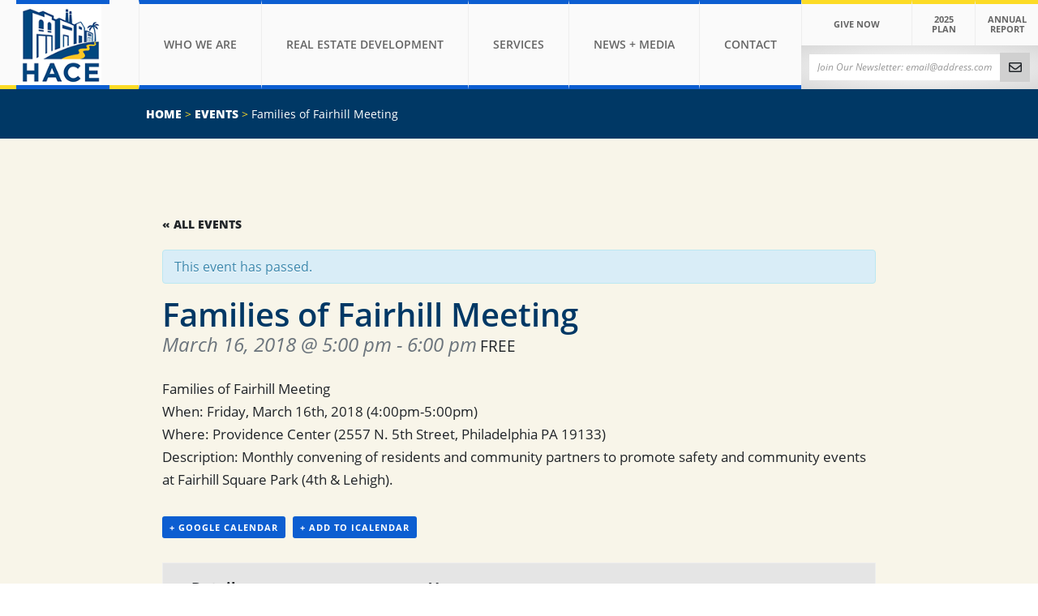

--- FILE ---
content_type: text/html; charset=UTF-8
request_url: https://hace.effectivdev.com/event/families-of-fairhill-meeting/
body_size: 17239
content:
<!doctype html>
<html class="no-js" lang="en">

<head> <script type="text/javascript">
/* <![CDATA[ */
var gform;gform||(document.addEventListener("gform_main_scripts_loaded",function(){gform.scriptsLoaded=!0}),document.addEventListener("gform/theme/scripts_loaded",function(){gform.themeScriptsLoaded=!0}),window.addEventListener("DOMContentLoaded",function(){gform.domLoaded=!0}),gform={domLoaded:!1,scriptsLoaded:!1,themeScriptsLoaded:!1,isFormEditor:()=>"function"==typeof InitializeEditor,callIfLoaded:function(o){return!(!gform.domLoaded||!gform.scriptsLoaded||!gform.themeScriptsLoaded&&!gform.isFormEditor()||(gform.isFormEditor()&&console.warn("The use of gform.initializeOnLoaded() is deprecated in the form editor context and will be removed in Gravity Forms 3.1."),o(),0))},initializeOnLoaded:function(o){gform.callIfLoaded(o)||(document.addEventListener("gform_main_scripts_loaded",()=>{gform.scriptsLoaded=!0,gform.callIfLoaded(o)}),document.addEventListener("gform/theme/scripts_loaded",()=>{gform.themeScriptsLoaded=!0,gform.callIfLoaded(o)}),window.addEventListener("DOMContentLoaded",()=>{gform.domLoaded=!0,gform.callIfLoaded(o)}))},hooks:{action:{},filter:{}},addAction:function(o,r,e,t){gform.addHook("action",o,r,e,t)},addFilter:function(o,r,e,t){gform.addHook("filter",o,r,e,t)},doAction:function(o){gform.doHook("action",o,arguments)},applyFilters:function(o){return gform.doHook("filter",o,arguments)},removeAction:function(o,r){gform.removeHook("action",o,r)},removeFilter:function(o,r,e){gform.removeHook("filter",o,r,e)},addHook:function(o,r,e,t,n){null==gform.hooks[o][r]&&(gform.hooks[o][r]=[]);var d=gform.hooks[o][r];null==n&&(n=r+"_"+d.length),gform.hooks[o][r].push({tag:n,callable:e,priority:t=null==t?10:t})},doHook:function(r,o,e){var t;if(e=Array.prototype.slice.call(e,1),null!=gform.hooks[r][o]&&((o=gform.hooks[r][o]).sort(function(o,r){return o.priority-r.priority}),o.forEach(function(o){"function"!=typeof(t=o.callable)&&(t=window[t]),"action"==r?t.apply(null,e):e[0]=t.apply(null,e)})),"filter"==r)return e[0]},removeHook:function(o,r,t,n){var e;null!=gform.hooks[o][r]&&(e=(e=gform.hooks[o][r]).filter(function(o,r,e){return!!(null!=n&&n!=o.tag||null!=t&&t!=o.priority)}),gform.hooks[o][r]=e)}});
/* ]]> */
</script>

  <meta charset="utf-8">
  
  <meta name="description" content="">
  <meta name="viewport" content="width=device-width, initial-scale=1">
  
  <link rel="apple-touch-icon" sizes="120x120" href="/apple-touch-icon.png">
  <link rel="icon" type="image/png" sizes="32x32" href="/favicon-32x32.png">
  <link rel="icon" type="image/png" sizes="16x16" href="/favicon-16x16.png">
  <link rel="manifest" href="/site.webmanifest">
  <link rel="mask-icon" href="/safari-pinned-tab.svg" color="#5bbad5">
  <meta name="msapplication-TileColor" content="#2b5797">
  <meta name="theme-color" content="#ffffff">
  <meta name="google-site-verification" content="VGLrr_A91eNxTqcipCnWXDG1bxNNfSy9h06lDKqTfr8" />
  
  <!-- Global site tag (gtag.js) - Google Analytics 
<script async src="https://www.googletagmanager.com/gtag/js?id=UA-149281618-1"></script>
<script>
  window.dataLayer = window.dataLayer || [];
  function gtag(){dataLayer.push(arguments);}
  gtag('js', new Date());

  gtag('config', 'UA-149281618-1');
</script>-->
  <meta name='robots' content='noindex, nofollow' />
	<style>img:is([sizes="auto" i], [sizes^="auto," i]) { contain-intrinsic-size: 3000px 1500px }</style>
	
	<!-- This site is optimized with the Yoast SEO plugin v20.4 - https://yoast.com/wordpress/plugins/seo/ -->
	<title>Families of Fairhill Meeting | HACE CDC</title>
	<meta name="description" content="Families of Fairhill Meeting When: Friday, March 16th, 2018 (4:00pm-5:00pm) Where: Providence Center (2557 N. 5th Street, Philadelphia PA 19133)" />
	<meta property="og:locale" content="en_US" />
	<meta property="og:type" content="article" />
	<meta property="og:title" content="Families of Fairhill Meeting | HACE CDC" />
	<meta property="og:description" content="Families of Fairhill Meeting When: Friday, March 16th, 2018 (4:00pm-5:00pm) Where: Providence Center (2557 N. 5th Street, Philadelphia PA 19133)" />
	<meta property="og:url" content="https://hace.effectivdev.com/event/families-of-fairhill-meeting/" />
	<meta property="og:site_name" content="HACE CDC" />
	<meta name="twitter:card" content="summary_large_image" />
	<script type="application/ld+json" class="yoast-schema-graph">{"@context":"https://schema.org","@graph":[{"@type":"WebPage","@id":"https://hace.effectivdev.com/event/families-of-fairhill-meeting/","url":"https://hace.effectivdev.com/event/families-of-fairhill-meeting/","name":"Families of Fairhill Meeting | HACE CDC","isPartOf":{"@id":"https://hace.effectivdev.com/#website"},"primaryImageOfPage":{"@id":"https://hace.effectivdev.com/event/families-of-fairhill-meeting/#primaryimage"},"image":{"@id":"https://hace.effectivdev.com/event/families-of-fairhill-meeting/#primaryimage"},"thumbnailUrl":"","datePublished":"2018-03-06T15:07:29+00:00","dateModified":"2018-03-06T15:07:29+00:00","description":"Families of Fairhill Meeting When: Friday, March 16th, 2018 (4:00pm-5:00pm) Where: Providence Center (2557 N. 5th Street, Philadelphia PA 19133)","breadcrumb":{"@id":"https://hace.effectivdev.com/event/families-of-fairhill-meeting/#breadcrumb"},"inLanguage":"en-US","potentialAction":[{"@type":"ReadAction","target":["https://hace.effectivdev.com/event/families-of-fairhill-meeting/"]}]},{"@type":"ImageObject","inLanguage":"en-US","@id":"https://hace.effectivdev.com/event/families-of-fairhill-meeting/#primaryimage","url":"","contentUrl":""},{"@type":"BreadcrumbList","@id":"https://hace.effectivdev.com/event/families-of-fairhill-meeting/#breadcrumb","itemListElement":[{"@type":"ListItem","position":1,"name":"Home","item":"https://hace.effectivdev.com/"},{"@type":"ListItem","position":2,"name":"Events","item":"https://hace.effectivdev.com/events/"},{"@type":"ListItem","position":3,"name":"Families of Fairhill Meeting"}]},{"@type":"WebSite","@id":"https://hace.effectivdev.com/#website","url":"https://hace.effectivdev.com/","name":"HACE CDC","description":"From Possibility to Actuality","publisher":{"@id":"https://hace.effectivdev.com/#organization"},"potentialAction":[{"@type":"SearchAction","target":{"@type":"EntryPoint","urlTemplate":"https://hace.effectivdev.com/?s={search_term_string}"},"query-input":"required name=search_term_string"}],"inLanguage":"en-US"},{"@type":"Organization","@id":"https://hace.effectivdev.com/#organization","name":"HACE CDC","url":"https://hace.effectivdev.com/","logo":{"@type":"ImageObject","inLanguage":"en-US","@id":"https://hace.effectivdev.com/#/schema/logo/image/","url":"https://hace.effectivdev.com/wp-content/uploads/2020/02/HACE_120.gif","contentUrl":"https://hace.effectivdev.com/wp-content/uploads/2020/02/HACE_120.gif","width":120,"height":120,"caption":"HACE CDC"},"image":{"@id":"https://hace.effectivdev.com/#/schema/logo/image/"}}]}</script>
	<!-- / Yoast SEO plugin. -->


<link rel='dns-prefetch' href='//code.jquery.com' />
<link rel="alternate" type="application/rss+xml" title="HACE CDC &raquo; Families of Fairhill Meeting Comments Feed" href="https://hace.effectivdev.com/event/families-of-fairhill-meeting/feed/" />
<script type="text/javascript">
/* <![CDATA[ */
window._wpemojiSettings = {"baseUrl":"https:\/\/s.w.org\/images\/core\/emoji\/16.0.1\/72x72\/","ext":".png","svgUrl":"https:\/\/s.w.org\/images\/core\/emoji\/16.0.1\/svg\/","svgExt":".svg","source":{"concatemoji":"https:\/\/hace.effectivdev.com\/wp-includes\/js\/wp-emoji-release.min.js?ver=6.8.3"}};
/*! This file is auto-generated */
!function(s,n){var o,i,e;function c(e){try{var t={supportTests:e,timestamp:(new Date).valueOf()};sessionStorage.setItem(o,JSON.stringify(t))}catch(e){}}function p(e,t,n){e.clearRect(0,0,e.canvas.width,e.canvas.height),e.fillText(t,0,0);var t=new Uint32Array(e.getImageData(0,0,e.canvas.width,e.canvas.height).data),a=(e.clearRect(0,0,e.canvas.width,e.canvas.height),e.fillText(n,0,0),new Uint32Array(e.getImageData(0,0,e.canvas.width,e.canvas.height).data));return t.every(function(e,t){return e===a[t]})}function u(e,t){e.clearRect(0,0,e.canvas.width,e.canvas.height),e.fillText(t,0,0);for(var n=e.getImageData(16,16,1,1),a=0;a<n.data.length;a++)if(0!==n.data[a])return!1;return!0}function f(e,t,n,a){switch(t){case"flag":return n(e,"\ud83c\udff3\ufe0f\u200d\u26a7\ufe0f","\ud83c\udff3\ufe0f\u200b\u26a7\ufe0f")?!1:!n(e,"\ud83c\udde8\ud83c\uddf6","\ud83c\udde8\u200b\ud83c\uddf6")&&!n(e,"\ud83c\udff4\udb40\udc67\udb40\udc62\udb40\udc65\udb40\udc6e\udb40\udc67\udb40\udc7f","\ud83c\udff4\u200b\udb40\udc67\u200b\udb40\udc62\u200b\udb40\udc65\u200b\udb40\udc6e\u200b\udb40\udc67\u200b\udb40\udc7f");case"emoji":return!a(e,"\ud83e\udedf")}return!1}function g(e,t,n,a){var r="undefined"!=typeof WorkerGlobalScope&&self instanceof WorkerGlobalScope?new OffscreenCanvas(300,150):s.createElement("canvas"),o=r.getContext("2d",{willReadFrequently:!0}),i=(o.textBaseline="top",o.font="600 32px Arial",{});return e.forEach(function(e){i[e]=t(o,e,n,a)}),i}function t(e){var t=s.createElement("script");t.src=e,t.defer=!0,s.head.appendChild(t)}"undefined"!=typeof Promise&&(o="wpEmojiSettingsSupports",i=["flag","emoji"],n.supports={everything:!0,everythingExceptFlag:!0},e=new Promise(function(e){s.addEventListener("DOMContentLoaded",e,{once:!0})}),new Promise(function(t){var n=function(){try{var e=JSON.parse(sessionStorage.getItem(o));if("object"==typeof e&&"number"==typeof e.timestamp&&(new Date).valueOf()<e.timestamp+604800&&"object"==typeof e.supportTests)return e.supportTests}catch(e){}return null}();if(!n){if("undefined"!=typeof Worker&&"undefined"!=typeof OffscreenCanvas&&"undefined"!=typeof URL&&URL.createObjectURL&&"undefined"!=typeof Blob)try{var e="postMessage("+g.toString()+"("+[JSON.stringify(i),f.toString(),p.toString(),u.toString()].join(",")+"));",a=new Blob([e],{type:"text/javascript"}),r=new Worker(URL.createObjectURL(a),{name:"wpTestEmojiSupports"});return void(r.onmessage=function(e){c(n=e.data),r.terminate(),t(n)})}catch(e){}c(n=g(i,f,p,u))}t(n)}).then(function(e){for(var t in e)n.supports[t]=e[t],n.supports.everything=n.supports.everything&&n.supports[t],"flag"!==t&&(n.supports.everythingExceptFlag=n.supports.everythingExceptFlag&&n.supports[t]);n.supports.everythingExceptFlag=n.supports.everythingExceptFlag&&!n.supports.flag,n.DOMReady=!1,n.readyCallback=function(){n.DOMReady=!0}}).then(function(){return e}).then(function(){var e;n.supports.everything||(n.readyCallback(),(e=n.source||{}).concatemoji?t(e.concatemoji):e.wpemoji&&e.twemoji&&(t(e.twemoji),t(e.wpemoji)))}))}((window,document),window._wpemojiSettings);
/* ]]> */
</script>
<link rel='stylesheet' id='tribe-accessibility-css-css' href='https://hace.effectivdev.com/wp-content/plugins/the-events-calendar/common/src/resources/css/accessibility.min.css?ver=4.15.4.1' type='text/css' media='all' />
<link rel='stylesheet' id='tribe-events-full-calendar-style-css' href='https://hace.effectivdev.com/wp-content/plugins/the-events-calendar/src/resources/css/tribe-events-full.min.css?ver=5.16.4' type='text/css' media='all' />
<link rel='stylesheet' id='tribe-events-custom-jquery-styles-css' href='https://hace.effectivdev.com/wp-content/plugins/the-events-calendar/vendor/jquery/smoothness/jquery-ui-1.8.23.custom.css?ver=5.16.4' type='text/css' media='all' />
<link rel='stylesheet' id='tribe-events-bootstrap-datepicker-css-css' href='https://hace.effectivdev.com/wp-content/plugins/the-events-calendar/vendor/bootstrap-datepicker/css/bootstrap-datepicker.standalone.min.css?ver=5.16.4' type='text/css' media='all' />
<link rel='stylesheet' id='tribe-events-calendar-style-css' href='https://hace.effectivdev.com/wp-content/plugins/the-events-calendar/src/resources/css/tribe-events-full.min.css?ver=5.16.4' type='text/css' media='all' />
<style id='tribe-events-calendar-style-inline-css' type='text/css'>
.tribe-events-list-widget .tribe-event-featured .tribe-event-image,
				.tribe-events-venue-widget .tribe-event-featured .tribe-event-image,
				.tribe-events-adv-list-widget .tribe-event-featured .tribe-event-image,
				.tribe-mini-calendar-list-wrapper .tribe-event-featured .tribe-event-image {
					display: none;
				}
</style>
<link rel='stylesheet' id='tribe-events-calendar-full-mobile-style-css' href='https://hace.effectivdev.com/wp-content/plugins/the-events-calendar/src/resources/css/tribe-events-full-mobile.min.css?ver=5.16.4' type='text/css' media='only screen and (max-width: 768px)' />
<style id='wp-emoji-styles-inline-css' type='text/css'>

	img.wp-smiley, img.emoji {
		display: inline !important;
		border: none !important;
		box-shadow: none !important;
		height: 1em !important;
		width: 1em !important;
		margin: 0 0.07em !important;
		vertical-align: -0.1em !important;
		background: none !important;
		padding: 0 !important;
	}
</style>
<link rel='stylesheet' id='wp-block-library-css' href='https://hace.effectivdev.com/wp-includes/css/dist/block-library/style.min.css?ver=6.8.3' type='text/css' media='all' />
<style id='classic-theme-styles-inline-css' type='text/css'>
/*! This file is auto-generated */
.wp-block-button__link{color:#fff;background-color:#32373c;border-radius:9999px;box-shadow:none;text-decoration:none;padding:calc(.667em + 2px) calc(1.333em + 2px);font-size:1.125em}.wp-block-file__button{background:#32373c;color:#fff;text-decoration:none}
</style>
<style id='global-styles-inline-css' type='text/css'>
:root{--wp--preset--aspect-ratio--square: 1;--wp--preset--aspect-ratio--4-3: 4/3;--wp--preset--aspect-ratio--3-4: 3/4;--wp--preset--aspect-ratio--3-2: 3/2;--wp--preset--aspect-ratio--2-3: 2/3;--wp--preset--aspect-ratio--16-9: 16/9;--wp--preset--aspect-ratio--9-16: 9/16;--wp--preset--color--black: #000000;--wp--preset--color--cyan-bluish-gray: #abb8c3;--wp--preset--color--white: #ffffff;--wp--preset--color--pale-pink: #f78da7;--wp--preset--color--vivid-red: #cf2e2e;--wp--preset--color--luminous-vivid-orange: #ff6900;--wp--preset--color--luminous-vivid-amber: #fcb900;--wp--preset--color--light-green-cyan: #7bdcb5;--wp--preset--color--vivid-green-cyan: #00d084;--wp--preset--color--pale-cyan-blue: #8ed1fc;--wp--preset--color--vivid-cyan-blue: #0693e3;--wp--preset--color--vivid-purple: #9b51e0;--wp--preset--gradient--vivid-cyan-blue-to-vivid-purple: linear-gradient(135deg,rgba(6,147,227,1) 0%,rgb(155,81,224) 100%);--wp--preset--gradient--light-green-cyan-to-vivid-green-cyan: linear-gradient(135deg,rgb(122,220,180) 0%,rgb(0,208,130) 100%);--wp--preset--gradient--luminous-vivid-amber-to-luminous-vivid-orange: linear-gradient(135deg,rgba(252,185,0,1) 0%,rgba(255,105,0,1) 100%);--wp--preset--gradient--luminous-vivid-orange-to-vivid-red: linear-gradient(135deg,rgba(255,105,0,1) 0%,rgb(207,46,46) 100%);--wp--preset--gradient--very-light-gray-to-cyan-bluish-gray: linear-gradient(135deg,rgb(238,238,238) 0%,rgb(169,184,195) 100%);--wp--preset--gradient--cool-to-warm-spectrum: linear-gradient(135deg,rgb(74,234,220) 0%,rgb(151,120,209) 20%,rgb(207,42,186) 40%,rgb(238,44,130) 60%,rgb(251,105,98) 80%,rgb(254,248,76) 100%);--wp--preset--gradient--blush-light-purple: linear-gradient(135deg,rgb(255,206,236) 0%,rgb(152,150,240) 100%);--wp--preset--gradient--blush-bordeaux: linear-gradient(135deg,rgb(254,205,165) 0%,rgb(254,45,45) 50%,rgb(107,0,62) 100%);--wp--preset--gradient--luminous-dusk: linear-gradient(135deg,rgb(255,203,112) 0%,rgb(199,81,192) 50%,rgb(65,88,208) 100%);--wp--preset--gradient--pale-ocean: linear-gradient(135deg,rgb(255,245,203) 0%,rgb(182,227,212) 50%,rgb(51,167,181) 100%);--wp--preset--gradient--electric-grass: linear-gradient(135deg,rgb(202,248,128) 0%,rgb(113,206,126) 100%);--wp--preset--gradient--midnight: linear-gradient(135deg,rgb(2,3,129) 0%,rgb(40,116,252) 100%);--wp--preset--font-size--small: 13px;--wp--preset--font-size--medium: 20px;--wp--preset--font-size--large: 36px;--wp--preset--font-size--x-large: 42px;--wp--preset--spacing--20: 0.44rem;--wp--preset--spacing--30: 0.67rem;--wp--preset--spacing--40: 1rem;--wp--preset--spacing--50: 1.5rem;--wp--preset--spacing--60: 2.25rem;--wp--preset--spacing--70: 3.38rem;--wp--preset--spacing--80: 5.06rem;--wp--preset--shadow--natural: 6px 6px 9px rgba(0, 0, 0, 0.2);--wp--preset--shadow--deep: 12px 12px 50px rgba(0, 0, 0, 0.4);--wp--preset--shadow--sharp: 6px 6px 0px rgba(0, 0, 0, 0.2);--wp--preset--shadow--outlined: 6px 6px 0px -3px rgba(255, 255, 255, 1), 6px 6px rgba(0, 0, 0, 1);--wp--preset--shadow--crisp: 6px 6px 0px rgba(0, 0, 0, 1);}:where(.is-layout-flex){gap: 0.5em;}:where(.is-layout-grid){gap: 0.5em;}body .is-layout-flex{display: flex;}.is-layout-flex{flex-wrap: wrap;align-items: center;}.is-layout-flex > :is(*, div){margin: 0;}body .is-layout-grid{display: grid;}.is-layout-grid > :is(*, div){margin: 0;}:where(.wp-block-columns.is-layout-flex){gap: 2em;}:where(.wp-block-columns.is-layout-grid){gap: 2em;}:where(.wp-block-post-template.is-layout-flex){gap: 1.25em;}:where(.wp-block-post-template.is-layout-grid){gap: 1.25em;}.has-black-color{color: var(--wp--preset--color--black) !important;}.has-cyan-bluish-gray-color{color: var(--wp--preset--color--cyan-bluish-gray) !important;}.has-white-color{color: var(--wp--preset--color--white) !important;}.has-pale-pink-color{color: var(--wp--preset--color--pale-pink) !important;}.has-vivid-red-color{color: var(--wp--preset--color--vivid-red) !important;}.has-luminous-vivid-orange-color{color: var(--wp--preset--color--luminous-vivid-orange) !important;}.has-luminous-vivid-amber-color{color: var(--wp--preset--color--luminous-vivid-amber) !important;}.has-light-green-cyan-color{color: var(--wp--preset--color--light-green-cyan) !important;}.has-vivid-green-cyan-color{color: var(--wp--preset--color--vivid-green-cyan) !important;}.has-pale-cyan-blue-color{color: var(--wp--preset--color--pale-cyan-blue) !important;}.has-vivid-cyan-blue-color{color: var(--wp--preset--color--vivid-cyan-blue) !important;}.has-vivid-purple-color{color: var(--wp--preset--color--vivid-purple) !important;}.has-black-background-color{background-color: var(--wp--preset--color--black) !important;}.has-cyan-bluish-gray-background-color{background-color: var(--wp--preset--color--cyan-bluish-gray) !important;}.has-white-background-color{background-color: var(--wp--preset--color--white) !important;}.has-pale-pink-background-color{background-color: var(--wp--preset--color--pale-pink) !important;}.has-vivid-red-background-color{background-color: var(--wp--preset--color--vivid-red) !important;}.has-luminous-vivid-orange-background-color{background-color: var(--wp--preset--color--luminous-vivid-orange) !important;}.has-luminous-vivid-amber-background-color{background-color: var(--wp--preset--color--luminous-vivid-amber) !important;}.has-light-green-cyan-background-color{background-color: var(--wp--preset--color--light-green-cyan) !important;}.has-vivid-green-cyan-background-color{background-color: var(--wp--preset--color--vivid-green-cyan) !important;}.has-pale-cyan-blue-background-color{background-color: var(--wp--preset--color--pale-cyan-blue) !important;}.has-vivid-cyan-blue-background-color{background-color: var(--wp--preset--color--vivid-cyan-blue) !important;}.has-vivid-purple-background-color{background-color: var(--wp--preset--color--vivid-purple) !important;}.has-black-border-color{border-color: var(--wp--preset--color--black) !important;}.has-cyan-bluish-gray-border-color{border-color: var(--wp--preset--color--cyan-bluish-gray) !important;}.has-white-border-color{border-color: var(--wp--preset--color--white) !important;}.has-pale-pink-border-color{border-color: var(--wp--preset--color--pale-pink) !important;}.has-vivid-red-border-color{border-color: var(--wp--preset--color--vivid-red) !important;}.has-luminous-vivid-orange-border-color{border-color: var(--wp--preset--color--luminous-vivid-orange) !important;}.has-luminous-vivid-amber-border-color{border-color: var(--wp--preset--color--luminous-vivid-amber) !important;}.has-light-green-cyan-border-color{border-color: var(--wp--preset--color--light-green-cyan) !important;}.has-vivid-green-cyan-border-color{border-color: var(--wp--preset--color--vivid-green-cyan) !important;}.has-pale-cyan-blue-border-color{border-color: var(--wp--preset--color--pale-cyan-blue) !important;}.has-vivid-cyan-blue-border-color{border-color: var(--wp--preset--color--vivid-cyan-blue) !important;}.has-vivid-purple-border-color{border-color: var(--wp--preset--color--vivid-purple) !important;}.has-vivid-cyan-blue-to-vivid-purple-gradient-background{background: var(--wp--preset--gradient--vivid-cyan-blue-to-vivid-purple) !important;}.has-light-green-cyan-to-vivid-green-cyan-gradient-background{background: var(--wp--preset--gradient--light-green-cyan-to-vivid-green-cyan) !important;}.has-luminous-vivid-amber-to-luminous-vivid-orange-gradient-background{background: var(--wp--preset--gradient--luminous-vivid-amber-to-luminous-vivid-orange) !important;}.has-luminous-vivid-orange-to-vivid-red-gradient-background{background: var(--wp--preset--gradient--luminous-vivid-orange-to-vivid-red) !important;}.has-very-light-gray-to-cyan-bluish-gray-gradient-background{background: var(--wp--preset--gradient--very-light-gray-to-cyan-bluish-gray) !important;}.has-cool-to-warm-spectrum-gradient-background{background: var(--wp--preset--gradient--cool-to-warm-spectrum) !important;}.has-blush-light-purple-gradient-background{background: var(--wp--preset--gradient--blush-light-purple) !important;}.has-blush-bordeaux-gradient-background{background: var(--wp--preset--gradient--blush-bordeaux) !important;}.has-luminous-dusk-gradient-background{background: var(--wp--preset--gradient--luminous-dusk) !important;}.has-pale-ocean-gradient-background{background: var(--wp--preset--gradient--pale-ocean) !important;}.has-electric-grass-gradient-background{background: var(--wp--preset--gradient--electric-grass) !important;}.has-midnight-gradient-background{background: var(--wp--preset--gradient--midnight) !important;}.has-small-font-size{font-size: var(--wp--preset--font-size--small) !important;}.has-medium-font-size{font-size: var(--wp--preset--font-size--medium) !important;}.has-large-font-size{font-size: var(--wp--preset--font-size--large) !important;}.has-x-large-font-size{font-size: var(--wp--preset--font-size--x-large) !important;}
:where(.wp-block-post-template.is-layout-flex){gap: 1.25em;}:where(.wp-block-post-template.is-layout-grid){gap: 1.25em;}
:where(.wp-block-columns.is-layout-flex){gap: 2em;}:where(.wp-block-columns.is-layout-grid){gap: 2em;}
:root :where(.wp-block-pullquote){font-size: 1.5em;line-height: 1.6;}
</style>
<link rel='stylesheet' id='libraries-css' href='https://hace.effectivdev.com/wp-content/themes/hacecdc/css/libraries.min.css' type='text/css' media='all' />
<link rel='stylesheet' id='style-css' href='https://hace.effectivdev.com/wp-content/themes/hacecdc/css/main.css?ver=1621017738' type='text/css' media='all' />
<script type="text/javascript" src="https://code.jquery.com/jquery-3.4.1.min.js?ver=3.4.1" id="jquery-js"></script>
<script type="text/javascript" src="https://hace.effectivdev.com/wp-content/plugins/the-events-calendar/vendor/bootstrap-datepicker/js/bootstrap-datepicker.min.js?ver=5.16.4" id="tribe-events-bootstrap-datepicker-js"></script>
<script type="text/javascript" src="https://hace.effectivdev.com/wp-content/plugins/the-events-calendar/vendor/jquery-resize/jquery.ba-resize.min.js?ver=5.16.4" id="tribe-events-jquery-resize-js"></script>
<script type="text/javascript" src="https://hace.effectivdev.com/wp-content/plugins/the-events-calendar/vendor/jquery-placeholder/jquery.placeholder.min.js?ver=5.16.4" id="jquery-placeholder-js"></script>
<script type="text/javascript" src="https://hace.effectivdev.com/wp-content/plugins/the-events-calendar/common/vendor/momentjs/moment.min.js?ver=4.15.4.1" id="tribe-moment-js"></script>
<script type="text/javascript" src="https://hace.effectivdev.com/wp-content/plugins/the-events-calendar/common/vendor/momentjs/locale.min.js?ver=4.15.4.1" id="tribe-moment-locales-js"></script>
<script type="text/javascript" id="tribe-events-calendar-script-js-extra">
/* <![CDATA[ */
var tribe_js_config = {"permalink_settings":"\/%postname%\/","events_post_type":"tribe_events","events_base":"https:\/\/hace.effectivdev.com\/events\/","update_urls":{"shortcode":{"list":true,"month":true,"day":true}},"debug":""};
/* ]]> */
</script>
<script type="text/javascript" src="https://hace.effectivdev.com/wp-content/plugins/the-events-calendar/src/resources/js/tribe-events.min.js?ver=5.16.4" id="tribe-events-calendar-script-js"></script>
<script type="text/javascript" src="https://hace.effectivdev.com/wp-content/plugins/the-events-calendar/vendor/php-date-formatter/js/php-date-formatter.min.js?ver=5.16.4" id="tribe-events-php-date-formatter-js"></script>
<script type="text/javascript" id="tribe-events-dynamic-js-extra">
/* <![CDATA[ */
var tribe_dynamic_help_text = {"date_with_year":"F j, Y","date_no_year":"F j","datepicker_format":"Y-m-d","datepicker_format_index":"0","days":["Sunday","Monday","Tuesday","Wednesday","Thursday","Friday","Saturday"],"daysShort":["Sun","Mon","Tue","Wed","Thu","Fri","Sat"],"months":["January","February","March","April","May","June","July","August","September","October","November","December"],"monthsShort":["Jan","Feb","Mar","Apr","May","Jun","Jul","Aug","Sep","Oct","Nov","Dec"],"msgs":"[\"This event is from %%starttime%% to %%endtime%% on %%startdatewithyear%%.\",\"This event is at %%starttime%% on %%startdatewithyear%%.\",\"This event is all day on %%startdatewithyear%%.\",\"This event starts at %%starttime%% on %%startdatenoyear%% and ends at %%endtime%% on %%enddatewithyear%%\",\"This event starts at %%starttime%% on %%startdatenoyear%% and ends on %%enddatewithyear%%\",\"This event is all day starting on %%startdatenoyear%% and ending on %%enddatewithyear%%.\"]"};
/* ]]> */
</script>
<script type="text/javascript" src="https://hace.effectivdev.com/wp-content/plugins/the-events-calendar/src/resources/js/events-dynamic.min.js?ver=5.16.4" id="tribe-events-dynamic-js"></script>
<script type="text/javascript" src="https://hace.effectivdev.com/wp-content/plugins/the-events-calendar/src/resources/js/tribe-events-bar.min.js?ver=5.16.4" id="tribe-events-bar-js"></script>
<link rel="https://api.w.org/" href="https://hace.effectivdev.com/wp-json/" /><link rel="alternate" title="JSON" type="application/json" href="https://hace.effectivdev.com/wp-json/wp/v2/tribe_events/2965" /><link rel="EditURI" type="application/rsd+xml" title="RSD" href="https://hace.effectivdev.com/xmlrpc.php?rsd" />
<link rel='shortlink' href='https://hace.effectivdev.com/?p=2965' />
<link rel="alternate" title="oEmbed (JSON)" type="application/json+oembed" href="https://hace.effectivdev.com/wp-json/oembed/1.0/embed?url=https%3A%2F%2Fhace.effectivdev.com%2Fevent%2Ffamilies-of-fairhill-meeting%2F" />
<link rel="alternate" title="oEmbed (XML)" type="text/xml+oembed" href="https://hace.effectivdev.com/wp-json/oembed/1.0/embed?url=https%3A%2F%2Fhace.effectivdev.com%2Fevent%2Ffamilies-of-fairhill-meeting%2F&#038;format=xml" />
<meta name="tec-api-version" content="v1"><meta name="tec-api-origin" content="https://hace.effectivdev.com"><link rel="alternate" href="https://hace.effectivdev.com/wp-json/tribe/events/v1/events/2965" /><script type="application/ld+json">
[{"@context":"http://schema.org","@type":"Event","name":"Families of Fairhill Meeting","description":"&lt;p&gt;Families of Fairhill Meeting When: Friday, March 16th, 2018 (4:00pm-5:00pm) Where: Providence Center (2557 N. 5th Street, Philadelphia PA 19133) Description: Monthly convening of residents and community partners to promote safety and community events at Fairhill Square Park (4th &amp; Lehigh).&lt;/p&gt;\\n","image":false,"url":"https://hace.effectivdev.com/event/families-of-fairhill-meeting/","startDate":"2018-03-16T17:00:00-04:00","endDate":"2018-03-16T18:00:00-04:00","location":{"@type":"Place","name":"Providence Center","description":"","url":"","address":{"@type":"PostalAddress","streetAddress":"2557 N. 5th Street","addressLocality":"Philadelphia","addressRegion":"PA","postalCode":"19133","addressCountry":"United States"},"telephone":"","sameAs":"http://www.hacecdc.org"},"offers":{"@type":"Offer","price":"0","priceCurrency":"USD","url":"https://hace.effectivdev.com/event/families-of-fairhill-meeting/","category":"primary","availability":"inStock","validFrom":"2018-03-06T00:00:00+00:00"},"performer":"Organization"}]
</script>  <!--[if IE]>
	<link rel="stylesheet" type="text/css" href="/wp-content/themes/hacecdc/css/ie9.css" />
  <![endif]-->
</head>

<body class="wp-singular tribe_events-template-default single single-tribe_events postid-2965 wp-theme-hacecdc tribe-no-js events-single tribe-events-style-full tribe-theme-hacecdc page-template-events-php singular">
  <header id="header">
    <nav class="navbar navbar-expand-lg navbar-light">
	  <div class="navbar-brand"><a href="/"><img src="/wp-content/uploads/2020/02/HACE_120.gif" alt="HACE Logo" width="100" /></a></div>
	  <button class="navbar-toggler" type="button" data-toggle="collapse" data-target="#navbarSupportedContent" aria-controls="navbarSupportedContent" aria-expanded="false" aria-label="Toggle navigation">
		<span class="navbar-toggler-icon"></span>
	  </button>
	  
	  <div class="collapse navbar-collapse" id="navbarSupportedContent">
		<ul id="menu-main-navigation" class="navbar-nav ml-auto"><li itemscope="itemscope" itemtype="https://www.schema.org/SiteNavigationElement" id="menu-item-15" class="menu-item menu-item-type-custom menu-item-object-custom menu-item-has-children dropdown menu-item-15 nav-item"><a title="Who We Are" href="#" data-toggle="dropdown" aria-haspopup="true" aria-expanded="false" class="dropdown-toggle nav-link" id="menu-item-dropdown-15"><span>Who We Are</span></a>
<ul class="dropdown-menu" aria-labelledby="menu-item-dropdown-15" role="menu">
	<li itemscope="itemscope" itemtype="https://www.schema.org/SiteNavigationElement" id="menu-item-140" class="menu-item menu-item-type-post_type menu-item-object-page menu-item-140 nav-item"><a title="Who We Are" href="https://hace.effectivdev.com/who-we-are/" class="dropdown-item"><span>Who We Are</span></a></li>
	<li itemscope="itemscope" itemtype="https://www.schema.org/SiteNavigationElement" id="menu-item-91" class="menu-item menu-item-type-post_type menu-item-object-page menu-item-91 nav-item"><a title="History" href="https://hace.effectivdev.com/who-we-are/history/" class="dropdown-item"><span>History</span></a></li>
	<li itemscope="itemscope" itemtype="https://www.schema.org/SiteNavigationElement" id="menu-item-3472" class="menu-item menu-item-type-post_type menu-item-object-page menu-item-3472 nav-item"><a title="Our Team" href="https://hace.effectivdev.com/who-we-are/our-team/" class="dropdown-item"><span>Our Team</span></a></li>
	<li itemscope="itemscope" itemtype="https://www.schema.org/SiteNavigationElement" id="menu-item-3975" class="menu-item menu-item-type-post_type menu-item-object-page menu-item-3975 nav-item"><a title="Our Supporters" href="https://hace.effectivdev.com/our-supporters/" class="dropdown-item"><span>Our Supporters</span></a></li>
	<li itemscope="itemscope" itemtype="https://www.schema.org/SiteNavigationElement" id="menu-item-3878" class="menu-item menu-item-type-post_type menu-item-object-page menu-item-3878 nav-item"><a title="Join HACE" href="https://hace.effectivdev.com/join-our-team/" class="dropdown-item"><span>Join HACE</span></a></li>
</ul>
</li>
<li itemscope="itemscope" itemtype="https://www.schema.org/SiteNavigationElement" id="menu-item-11" class="menu-item menu-item-type-post_type menu-item-object-page menu-item-has-children dropdown menu-item-11 nav-item"><a title="Real Estate Development" href="#" data-toggle="dropdown" aria-haspopup="true" aria-expanded="false" class="dropdown-toggle nav-link" id="menu-item-dropdown-11"><span>Real Estate Development</span></a>
<ul class="dropdown-menu" aria-labelledby="menu-item-dropdown-11" role="menu">
	<li itemscope="itemscope" itemtype="https://www.schema.org/SiteNavigationElement" id="menu-item-87" class="menu-item menu-item-type-post_type menu-item-object-page menu-item-87 nav-item"><a title="Overview" href="https://hace.effectivdev.com/real-estate-development/" class="dropdown-item"><span>Overview</span></a></li>
	<li itemscope="itemscope" itemtype="https://www.schema.org/SiteNavigationElement" id="menu-item-3531" class="menu-item menu-item-type-post_type menu-item-object-page menu-item-3531 nav-item"><a title="Housing" href="https://hace.effectivdev.com/real-estate-development/housing/" class="dropdown-item"><span>Housing</span></a></li>
	<li itemscope="itemscope" itemtype="https://www.schema.org/SiteNavigationElement" id="menu-item-3532" class="menu-item menu-item-type-post_type menu-item-object-page menu-item-3532 nav-item"><a title="Commercial Development" href="https://hace.effectivdev.com/real-estate-development/commercial-development/" class="dropdown-item"><span>Commercial Development</span></a></li>
	<li itemscope="itemscope" itemtype="https://www.schema.org/SiteNavigationElement" id="menu-item-3533" class="menu-item menu-item-type-post_type menu-item-object-page menu-item-3533 nav-item"><a title="Open Recreational Spaces" href="https://hace.effectivdev.com/real-estate-development/open-recreational-spaces/" class="dropdown-item"><span>Open Recreational Spaces</span></a></li>
</ul>
</li>
<li itemscope="itemscope" itemtype="https://www.schema.org/SiteNavigationElement" id="menu-item-16" class="menu-item menu-item-type-custom menu-item-object-custom menu-item-has-children dropdown menu-item-16 nav-item"><a title="Services" href="#" data-toggle="dropdown" aria-haspopup="true" aria-expanded="false" class="dropdown-toggle nav-link" id="menu-item-dropdown-16"><span>Services</span></a>
<ul class="dropdown-menu" aria-labelledby="menu-item-dropdown-16" role="menu">
	<li itemscope="itemscope" itemtype="https://www.schema.org/SiteNavigationElement" id="menu-item-4315" class="menu-item menu-item-type-post_type menu-item-object-page menu-item-4315 nav-item"><a title="Overview" href="https://hace.effectivdev.com/services/" class="dropdown-item"><span>Overview</span></a></li>
	<li itemscope="itemscope" itemtype="https://www.schema.org/SiteNavigationElement" id="menu-item-3534" class="menu-item menu-item-type-post_type menu-item-object-services menu-item-3534 nav-item"><a title="Housing Counseling" href="https://hace.effectivdev.com/services/housing-counseling/" class="dropdown-item"><span>Housing Counseling</span></a></li>
	<li itemscope="itemscope" itemtype="https://www.schema.org/SiteNavigationElement" id="menu-item-3592" class="menu-item menu-item-type-post_type menu-item-object-services menu-item-3592 nav-item"><a title="Credit Academy" href="https://hace.effectivdev.com/services/credit-academy/" class="dropdown-item"><span>Credit Academy</span></a></li>
	<li itemscope="itemscope" itemtype="https://www.schema.org/SiteNavigationElement" id="menu-item-3593" class="menu-item menu-item-type-custom menu-item-object-custom menu-item-has-children dropdown menu-item-3593 nav-item"><a title="Utility Assistance" href="#" class="dropdown-item disabled"><span>Utility Assistance</span></a>
	<ul class="dropdown-menu" aria-labelledby="menu-item-dropdown-16" role="menu">
		<li itemscope="itemscope" itemtype="https://www.schema.org/SiteNavigationElement" id="menu-item-3594" class="menu-item menu-item-type-post_type menu-item-object-services menu-item-3594 nav-item"><a title="Neighborhood Energy Center" href="https://hace.effectivdev.com/services/neighborhood-energy-center/" class="dropdown-item"><span>Neighborhood Energy Center</span></a></li>
	</ul>
</li>
	<li itemscope="itemscope" itemtype="https://www.schema.org/SiteNavigationElement" id="menu-item-3595" class="menu-item menu-item-type-custom menu-item-object-custom menu-item-has-children dropdown menu-item-3595 nav-item"><a title="Community Engagement" href="#" class="dropdown-item disabled"><span>Community Engagement</span></a>
	<ul class="dropdown-menu" aria-labelledby="menu-item-dropdown-16" role="menu">
		<li itemscope="itemscope" itemtype="https://www.schema.org/SiteNavigationElement" id="menu-item-3596" class="menu-item menu-item-type-post_type menu-item-object-services menu-item-3596 nav-item"><a title="Neighborhood Advisory Committee" href="https://hace.effectivdev.com/services/neighborhood-advisory-committee/" class="dropdown-item"><span>Neighborhood Advisory Committee</span></a></li>
		<li itemscope="itemscope" itemtype="https://www.schema.org/SiteNavigationElement" id="menu-item-3890" class="menu-item menu-item-type-post_type menu-item-object-services menu-item-3890 nav-item"><a title="Registered Community Organization" href="https://hace.effectivdev.com/services/registered-community-organization/" class="dropdown-item"><span>Registered Community Organization</span></a></li>
		<li itemscope="itemscope" itemtype="https://www.schema.org/SiteNavigationElement" id="menu-item-3889" class="menu-item menu-item-type-post_type menu-item-object-services menu-item-3889 nav-item"><a title="Livability Academy" href="https://hace.effectivdev.com/services/livability-academy/" class="dropdown-item"><span>Livability Academy</span></a></li>
	</ul>
</li>
	<li itemscope="itemscope" itemtype="https://www.schema.org/SiteNavigationElement" id="menu-item-3597" class="menu-item menu-item-type-custom menu-item-object-custom menu-item-has-children dropdown menu-item-3597 nav-item"><a title="Older Adult Services" href="#" class="dropdown-item disabled"><span>Older Adult Services</span></a>
	<ul class="dropdown-menu" aria-labelledby="menu-item-dropdown-16" role="menu">
		<li itemscope="itemscope" itemtype="https://www.schema.org/SiteNavigationElement" id="menu-item-3598" class="menu-item menu-item-type-post_type menu-item-object-services menu-item-3598 nav-item"><a title="Network of Care Program" href="https://hace.effectivdev.com/services/network-of-care/" class="dropdown-item"><span>Network of Care Program</span></a></li>
	</ul>
</li>
	<li itemscope="itemscope" itemtype="https://www.schema.org/SiteNavigationElement" id="menu-item-3609" class="menu-item menu-item-type-post_type menu-item-object-services menu-item-3609 nav-item"><a title="Affordable Rental Housing" href="https://hace.effectivdev.com/services/affordable-rental-housing/" class="dropdown-item"><span>Affordable Rental Housing</span></a></li>
	<li itemscope="itemscope" itemtype="https://www.schema.org/SiteNavigationElement" id="menu-item-3606" class="menu-item menu-item-type-custom menu-item-object-custom menu-item-has-children dropdown menu-item-3606 nav-item"><a title="Small Business Services" href="#" class="dropdown-item disabled"><span>Small Business Services</span></a>
	<ul class="dropdown-menu" aria-labelledby="menu-item-dropdown-16" role="menu">
		<li itemscope="itemscope" itemtype="https://www.schema.org/SiteNavigationElement" id="menu-item-3608" class="menu-item menu-item-type-post_type menu-item-object-services menu-item-3608 nav-item"><a title="Main Street Program" href="https://hace.effectivdev.com/services/main-street-program/" class="dropdown-item"><span>Main Street Program</span></a></li>
		<li itemscope="itemscope" itemtype="https://www.schema.org/SiteNavigationElement" id="menu-item-3607" class="menu-item menu-item-type-post_type menu-item-object-services menu-item-3607 nav-item"><a title="Corridor Cleaning Program" href="https://hace.effectivdev.com/services/corridor-cleaning-program/" class="dropdown-item"><span>Corridor Cleaning Program</span></a></li>
	</ul>
</li>
</ul>
</li>
<li itemscope="itemscope" itemtype="https://www.schema.org/SiteNavigationElement" id="menu-item-3300" class="menu-item menu-item-type-post_type menu-item-object-page menu-item-has-children dropdown menu-item-3300 nav-item"><a title="News + Media" href="#" data-toggle="dropdown" aria-haspopup="true" aria-expanded="false" class="dropdown-toggle nav-link" id="menu-item-dropdown-3300"><span>News + Media</span></a>
<ul class="dropdown-menu" aria-labelledby="menu-item-dropdown-3300" role="menu">
	<li itemscope="itemscope" itemtype="https://www.schema.org/SiteNavigationElement" id="menu-item-3886" class="menu-item menu-item-type-post_type menu-item-object-page menu-item-3886 nav-item"><a title="Latest News" href="https://hace.effectivdev.com/news-media/" class="dropdown-item"><span>Latest News</span></a></li>
	<li itemscope="itemscope" itemtype="https://www.schema.org/SiteNavigationElement" id="menu-item-3883" class="menu-item menu-item-type-taxonomy menu-item-object-category menu-item-3883 nav-item"><a title="Press Releases" href="https://hace.effectivdev.com/news/press-releases/" class="dropdown-item"><span>Press Releases</span></a></li>
	<li itemscope="itemscope" itemtype="https://www.schema.org/SiteNavigationElement" id="menu-item-3884" class="menu-item menu-item-type-taxonomy menu-item-object-category menu-item-3884 nav-item"><a title="Media" href="https://hace.effectivdev.com/news/media/" class="dropdown-item"><span>Media</span></a></li>
	<li itemscope="itemscope" itemtype="https://www.schema.org/SiteNavigationElement" id="menu-item-3885" class="menu-item menu-item-type-taxonomy menu-item-object-category menu-item-3885 nav-item"><a title="Videos" href="https://hace.effectivdev.com/news/videos/" class="dropdown-item"><span>Videos</span></a></li>
	<li itemscope="itemscope" itemtype="https://www.schema.org/SiteNavigationElement" id="menu-item-3877" class="menu-item menu-item-type-custom menu-item-object-custom menu-item-3877 nav-item"><a title="Events" href="/events/" class="dropdown-item"><span>Events</span></a></li>
</ul>
</li>
<li itemscope="itemscope" itemtype="https://www.schema.org/SiteNavigationElement" id="menu-item-3683" class="menu-item menu-item-type-post_type menu-item-object-page menu-item-has-children dropdown menu-item-3683 nav-item"><a title="Contact" href="#" data-toggle="dropdown" aria-haspopup="true" aria-expanded="false" class="dropdown-toggle nav-link" id="menu-item-dropdown-3683"><span>Contact</span></a>
<ul class="dropdown-menu" aria-labelledby="menu-item-dropdown-3683" role="menu">
	<li itemscope="itemscope" itemtype="https://www.schema.org/SiteNavigationElement" id="menu-item-3887" class="menu-item menu-item-type-post_type menu-item-object-page menu-item-3887 nav-item"><a title="Contact HACE" href="https://hace.effectivdev.com/contact/" class="dropdown-item"><span>Contact HACE</span></a></li>
</ul>
</li>
</ul>		
		<div class="corp-nav">
		  <nav class="nav">
			<a href="https://hace.effectivdev.com/donate/">Give Now</a>
<a href="https://hace.effectivdev.com/goodlands2025/">2025 <br>Plan</a>
<a href="https://hace.effectivdev.com/annual-report/">Annual <br>Report</a>
		  </nav>
		  
		  
                <div class='gf_browser_chrome gform_wrapper gform_legacy_markup_wrapper gform-theme--no-framework form-inline_wrapper newsletter-form_wrapper' data-form-theme='legacy' data-form-index='0' id='gform_wrapper_2' ><form method='post' enctype='multipart/form-data'  id='gform_2' class='form-inline newsletter-form' action='/event/families-of-fairhill-meeting/' data-formid='2' novalidate>
                        <div class='gform-body gform_body'><ul id='gform_fields_2' class='gform_fields top_label form_sublabel_below description_below validation_below'><li id="field_2_1" class="gfield gfield--type-email gfield_contains_required field_sublabel_below gfield--no-description field_description_below field_validation_below gfield_visibility_visible"  ><label class='gfield_label gform-field-label' for='input_2_1'>Email<span class="gfield_required"><span class="gfield_required gfield_required_asterisk">*</span></span></label><div class='ginput_container ginput_container_email'>
                            <input name='input_1' id='input_2_1' type='email' value='' class='medium'   placeholder='Join Our Newsletter: email@address.com' aria-required="true" aria-invalid="false"  />
                        </div></li></ul></div>
        <div class='gform-footer gform_footer top_label'> <button class='btn' type='submit' id='gform_submit_button_2'><i class='far fa-envelope'></i></button> 
            <input type='hidden' class='gform_hidden' name='gform_submission_method' data-js='gform_submission_method_2' value='postback' />
            <input type='hidden' class='gform_hidden' name='gform_theme' data-js='gform_theme_2' id='gform_theme_2' value='legacy' />
            <input type='hidden' class='gform_hidden' name='gform_style_settings' data-js='gform_style_settings_2' id='gform_style_settings_2' value='[]' />
            <input type='hidden' class='gform_hidden' name='is_submit_2' value='1' />
            <input type='hidden' class='gform_hidden' name='gform_submit' value='2' />
            
            <input type='hidden' class='gform_hidden' name='gform_currency' data-currency='USD' value='teTNlW84NjaGe56+e8wSYEdYzgfr9m2WEzdNPrf2ovmXN0Ke0jJHXKPQZXc9LMyF8uLMZLzG4arA4IfRyBzOT7cKVmzxhNupuJaIXbzWTkGs3fQ=' />
            <input type='hidden' class='gform_hidden' name='gform_unique_id' value='' />
            <input type='hidden' class='gform_hidden' name='state_2' value='WyJbXSIsIjdhNDFlNDQwZGE4YzFkMzBkOTBmNTNkOTM0MGQwYzQ2Il0=' />
            <input type='hidden' autocomplete='off' class='gform_hidden' name='gform_target_page_number_2' id='gform_target_page_number_2' value='0' />
            <input type='hidden' autocomplete='off' class='gform_hidden' name='gform_source_page_number_2' id='gform_source_page_number_2' value='1' />
            <input type='hidden' name='gform_field_values' value='' />
            
        </div>
                        </form>
                        </div><script type="text/javascript">
/* <![CDATA[ */
 gform.initializeOnLoaded( function() {gformInitSpinner( 2, 'https://hace.effectivdev.com/wp-content/plugins/gravityforms/images/spinner.svg', true );jQuery('#gform_ajax_frame_2').on('load',function(){var contents = jQuery(this).contents().find('*').html();var is_postback = contents.indexOf('GF_AJAX_POSTBACK') >= 0;if(!is_postback){return;}var form_content = jQuery(this).contents().find('#gform_wrapper_2');var is_confirmation = jQuery(this).contents().find('#gform_confirmation_wrapper_2').length > 0;var is_redirect = contents.indexOf('gformRedirect(){') >= 0;var is_form = form_content.length > 0 && ! is_redirect && ! is_confirmation;var mt = parseInt(jQuery('html').css('margin-top'), 10) + parseInt(jQuery('body').css('margin-top'), 10) + 100;if(is_form){jQuery('#gform_wrapper_2').html(form_content.html());if(form_content.hasClass('gform_validation_error')){jQuery('#gform_wrapper_2').addClass('gform_validation_error');} else {jQuery('#gform_wrapper_2').removeClass('gform_validation_error');}setTimeout( function() { /* delay the scroll by 50 milliseconds to fix a bug in chrome */  }, 50 );if(window['gformInitDatepicker']) {gformInitDatepicker();}if(window['gformInitPriceFields']) {gformInitPriceFields();}var current_page = jQuery('#gform_source_page_number_2').val();gformInitSpinner( 2, 'https://hace.effectivdev.com/wp-content/plugins/gravityforms/images/spinner.svg', true );jQuery(document).trigger('gform_page_loaded', [2, current_page]);window['gf_submitting_2'] = false;}else if(!is_redirect){var confirmation_content = jQuery(this).contents().find('.GF_AJAX_POSTBACK').html();if(!confirmation_content){confirmation_content = contents;}jQuery('#gform_wrapper_2').replaceWith(confirmation_content);jQuery(document).trigger('gform_confirmation_loaded', [2]);window['gf_submitting_2'] = false;wp.a11y.speak(jQuery('#gform_confirmation_message_2').text());}else{jQuery('#gform_2').append(contents);if(window['gformRedirect']) {gformRedirect();}}jQuery(document).trigger("gform_pre_post_render", [{ formId: "2", currentPage: "current_page", abort: function() { this.preventDefault(); } }]);        if (event && event.defaultPrevented) {                return;        }        const gformWrapperDiv = document.getElementById( "gform_wrapper_2" );        if ( gformWrapperDiv ) {            const visibilitySpan = document.createElement( "span" );            visibilitySpan.id = "gform_visibility_test_2";            gformWrapperDiv.insertAdjacentElement( "afterend", visibilitySpan );        }        const visibilityTestDiv = document.getElementById( "gform_visibility_test_2" );        let postRenderFired = false;        function triggerPostRender() {            if ( postRenderFired ) {                return;            }            postRenderFired = true;            gform.core.triggerPostRenderEvents( 2, current_page );            if ( visibilityTestDiv ) {                visibilityTestDiv.parentNode.removeChild( visibilityTestDiv );            }        }        function debounce( func, wait, immediate ) {            var timeout;            return function() {                var context = this, args = arguments;                var later = function() {                    timeout = null;                    if ( !immediate ) func.apply( context, args );                };                var callNow = immediate && !timeout;                clearTimeout( timeout );                timeout = setTimeout( later, wait );                if ( callNow ) func.apply( context, args );            };        }        const debouncedTriggerPostRender = debounce( function() {            triggerPostRender();        }, 200 );        if ( visibilityTestDiv && visibilityTestDiv.offsetParent === null ) {            const observer = new MutationObserver( ( mutations ) => {                mutations.forEach( ( mutation ) => {                    if ( mutation.type === 'attributes' && visibilityTestDiv.offsetParent !== null ) {                        debouncedTriggerPostRender();                        observer.disconnect();                    }                });            });            observer.observe( document.body, {                attributes: true,                childList: false,                subtree: true,                attributeFilter: [ 'style', 'class' ],            });        } else {            triggerPostRender();        }    } );} ); 
/* ]]> */
</script>

		</div>
	  </div>
	</nav>
  </header>   
  
  <!-- Breadcrumbs -->
  <section class="breadcrumbs section-20 bg-navy no-hero">
	<div class="container">
		<div class="row justify-content-center">
			<div class="col-lg-10">
				<div><span><span><a href="https://hace.effectivdev.com/">Home</a></span> <span class="text-yellow"> &gt; </span> <span><a href="https://hace.effectivdev.com/events/">Events</a></span> <span class="text-yellow"> &gt; </span> <span class="breadcrumb_last" aria-current="page">Families of Fairhill Meeting</span></span></div>			</div>
		</div>
	</div>
  </section>
  
  <!-- Content -->
  <section class="section bg-cream">
    	<div class="container">
	  <div class="row justify-content-center">
		<div class="col-lg-10">
				
			<div id="tribe-events" class="tribe-no-js" data-live_ajax="0" data-datepicker_format="0" data-category="" data-featured=""><div class="tribe-events-before-html"></div><span class="tribe-events-ajax-loading"><img decoding="async" class="tribe-events-spinner-medium" src="https://hace.effectivdev.com/wp-content/plugins/the-events-calendar/src/resources/images/tribe-loading.gif" alt="Loading Events" /></span>
<div id="tribe-events-content" class="tribe-events-single">

	<p class="tribe-events-back">
		<a href="https://hace.effectivdev.com/events/"> &laquo; All Events</a>
	</p>

	<!-- Notices -->
	<div class="tribe-events-notices"><ul><li>This event has passed.</li></ul></div>
	<h1 class="tribe-events-single-event-title">Families of Fairhill Meeting</h1>
	<div class="tribe-events-schedule tribe-clearfix">
		<h2><span class="tribe-event-date-start">March 16, 2018 @ 5:00 pm</span> - <span class="tribe-event-time">6:00 pm</span></h2>					<span class="tribe-events-cost">FREE</span>
			</div>

	<!-- Event header -->
	<div id="tribe-events-header"  data-title="Families of Fairhill Meeting | HACE CDC" data-viewtitle="Families of Fairhill Meeting">
		<!-- Navigation -->
		<nav class="tribe-events-nav-pagination" aria-label="Event Navigation">
			<ul class="tribe-events-sub-nav">
				<li class="tribe-events-nav-previous"><a href="https://hace.effectivdev.com/event/monthly-community-meetings-with-team-nas-mar-2018/"><span>&laquo;</span> Monthly Community Meetings with Team NAS</a></li>
				<li class="tribe-events-nav-next"><a href="https://hace.effectivdev.com/event/happy-home-happy-human/">“Happy Home, Happy Human” <span>&raquo;</span></a></li>
			</ul>
			<!-- .tribe-events-sub-nav -->
		</nav>
	</div>
	<!-- #tribe-events-header -->

			<div id="post-2965" class="post-2965 tribe_events type-tribe_events status-publish has-post-thumbnail hentry tribe_events_cat-community cat_community">
			<!-- Event featured image, but exclude link -->
			
			<!-- Event content -->
						<div class="tribe-events-single-event-description tribe-events-content">
				<p>Families of Fairhill Meeting<br />
When: Friday, March 16th, 2018 (4:00pm-5:00pm)<br />
Where: Providence Center (2557 N. 5th Street, Philadelphia PA 19133)<br />
Description: Monthly convening of residents and community partners to promote safety and community events at Fairhill Square Park (4th &amp; Lehigh).</p>
			</div>
			<!-- .tribe-events-single-event-description -->
			<div class="tribe-events-cal-links"><a class="tribe-events-gcal tribe-events-button" href="https://www.google.com/calendar/event?action=TEMPLATE&#038;dates=20180316T160000/20180316T170000&#038;text=Families%20of%20Fairhill%20Meeting&#038;details=Families+of+Fairhill+Meeting%0AWhen%3A+Friday%2C+March+16th%2C+2018+%284%3A00pm-5%3A00pm%29%0AWhere%3A+Providence+Center+%282557+N.+5th+Street%2C+Philadelphia+PA+19133%29%0ADescription%3A+Monthly+convening+of+residents+and+community+partners+to+promote+safety+and+community+events+at+Fairhill+Square+Park+%284th+%26amp%3B+Lehigh%29.&#038;location=Providence%20Center,%202557%20N.%205th%20Street,%20Philadelphia,%20PA,%2019133,%20United%20States&#038;trp=false&#038;ctz=America/New_York&#038;sprop=website:https://hace.effectivdev.com" target="_blank" rel="noopener noreferrer noindex" title="Add to Google Calendar">+ Google Calendar</a><a class="tribe-events-ical tribe-events-button" href="https://hace.effectivdev.com/event/families-of-fairhill-meeting/?ical=1" title="Download .ics file"  rel="noopener noreferrer noindex" >+ Add to iCalendar</a></div><!-- .tribe-events-cal-links -->
			<!-- Event meta -->
						
	<div class="tribe-events-single-section tribe-events-event-meta primary tribe-clearfix">


<div class="tribe-events-meta-group tribe-events-meta-group-details">
	<h2 class="tribe-events-single-section-title"> Details </h2>
	<dl>

		
			<dt class="tribe-events-start-date-label"> Date: </dt>
			<dd>
				<abbr class="tribe-events-abbr tribe-events-start-date published dtstart" title="2018-03-16"> March 16, 2018 </abbr>
			</dd>

			<dt class="tribe-events-start-time-label"> Time: </dt>
			<dd>
				<div class="tribe-events-abbr tribe-events-start-time published dtstart" title="2018-03-16">
					5:00 pm - 6:00 pm									</div>
			</dd>

		
		
			<dt class="tribe-events-event-cost-label"> Cost: </dt>
			<dd class="tribe-events-event-cost"> FREE </dd>
		
		<dt class="tribe-events-event-categories-label">Event Category:</dt> <dd class="tribe-events-event-categories"><a href="https://hace.effectivdev.com/events/category/community/" rel="tag">Community</a></dd>
		
									<dt class="tribe-events-event-url-label"> Website: </dt>
						<dd class="tribe-events-event-url"> <a href="http://www.hacecdc.org" target="_self" rel="external">http://www.hacecdc.org</a> </dd>
		
			</dl>
</div>

<div class="tribe-events-meta-group tribe-events-meta-group-venue">
	<h2 class="tribe-events-single-section-title"> Venue </h2>
	<dl>
		
		<dd class="tribe-venue"> Providence Center </dd>

					<dd class="tribe-venue-location">
				<address class="tribe-events-address">
					<span class="tribe-address">

<span class="tribe-street-address">2557 N. 5th Street</span>
	
		<br>
		<span class="tribe-locality">Philadelphia</span><span class="tribe-delimiter">,</span>

	<abbr class="tribe-region tribe-events-abbr" title="Pennsylvania">PA</abbr>

	<span class="tribe-postal-code">19133</span>

	<span class="tribe-country-name">United States</span>

</span>

											<a class="tribe-events-gmap" href="https://maps.google.com/maps?f=q&#038;source=s_q&#038;hl=en&#038;geocode=&#038;q=2557+N.+5th+Street+Philadelphia+PA+19133+United+States" title="Click to view a Google Map" target="_blank" rel="noreferrer noopener">+ Google Map</a>									</address>
			</dd>
		
		
									<dt class="tribe-venue-url-label"> Website: </dt>
						<dd class="tribe-venue-url"> <a href="http://www.hacecdc.org" target="_self" rel="external">http://www.hacecdc.org</a> </dd>
		
			</dl>
</div>

	</div>


					</div> <!-- #post-x -->
			
	<!-- Event footer -->
	<div id="tribe-events-footer">
		<!-- Navigation -->
		<nav class="tribe-events-nav-pagination" aria-label="Event Navigation">
			<ul class="tribe-events-sub-nav">
				<li class="tribe-events-nav-previous"><a href="https://hace.effectivdev.com/event/monthly-community-meetings-with-team-nas-mar-2018/"><span>&laquo;</span> Monthly Community Meetings with Team NAS</a></li>
				<li class="tribe-events-nav-next"><a href="https://hace.effectivdev.com/event/happy-home-happy-human/">“Happy Home, Happy Human” <span>&raquo;</span></a></li>
			</ul>
			<!-- .tribe-events-sub-nav -->
		</nav>
	</div>
	<!-- #tribe-events-footer -->

</div><!-- #tribe-events-content -->
<div class="tribe-events-after-html"></div></div><!-- #tribe-events -->
<!--
This calendar is powered by The Events Calendar.
http://evnt.is/18wn
-->
			
		</div>
	  </div>
	</div>
  </section>
  
    <!-- Connect with HACE -->
  <section class="section bg-navy" id="home-connect">
	<div class="container">
		<div class="section-header">
			<h2 class="section-title">Connect with HACE</h2>
		</div>
		
		<div class="row">
		  <div class="col-md-7 offset-md-1">
			<p class="text-uppercase font-weight-bold">Join Our Newsletter</p>
			
                <div class='gf_browser_chrome gform_wrapper gform_legacy_markup_wrapper gform-theme--no-framework newsletter-signup_wrapper form-group_wrapper form-inline_wrapper' data-form-theme='legacy' data-form-index='0' id='gform_wrapper_1' ><form method='post' enctype='multipart/form-data'  id='gform_1' class='newsletter-signup form-group form-inline' action='/event/families-of-fairhill-meeting/' data-formid='1' novalidate>
                        <div class='gform-body gform_body'><ul id='gform_fields_1' class='gform_fields top_label form_sublabel_below description_below validation_below'><li id="field_1_1" class="gfield gfield--type-email gfield_contains_required field_sublabel_below gfield--no-description field_description_below field_validation_below gfield_visibility_visible"  ><label class='gfield_label gform-field-label' for='input_1_1'>Email<span class="gfield_required"><span class="gfield_required gfield_required_asterisk">*</span></span></label><div class='ginput_container ginput_container_email'>
                            <input name='input_1' id='input_1_1' type='email' value='' class='medium'   placeholder='email@address.com' aria-required="true" aria-invalid="false"  />
                        </div></li></ul></div>
        <div class='gform-footer gform_footer top_label'> <button class='btn btn-yellow' type='submit' id='gform_submit_button_1'>Submit</button> 
            <input type='hidden' class='gform_hidden' name='gform_submission_method' data-js='gform_submission_method_1' value='postback' />
            <input type='hidden' class='gform_hidden' name='gform_theme' data-js='gform_theme_1' id='gform_theme_1' value='legacy' />
            <input type='hidden' class='gform_hidden' name='gform_style_settings' data-js='gform_style_settings_1' id='gform_style_settings_1' value='[]' />
            <input type='hidden' class='gform_hidden' name='is_submit_1' value='1' />
            <input type='hidden' class='gform_hidden' name='gform_submit' value='1' />
            
            <input type='hidden' class='gform_hidden' name='gform_currency' data-currency='USD' value='Y3GsyhSci6i6hDrbAVoqzfw31MNMa8oKUa9Fti6jeV/hljOldJote+iiNgeS6Fmz2j3QiC3x0sDIHfe8WM3jd/0nRna1zs7rlCwOZ/X/fgf7v74=' />
            <input type='hidden' class='gform_hidden' name='gform_unique_id' value='' />
            <input type='hidden' class='gform_hidden' name='state_1' value='WyJbXSIsIjdhNDFlNDQwZGE4YzFkMzBkOTBmNTNkOTM0MGQwYzQ2Il0=' />
            <input type='hidden' autocomplete='off' class='gform_hidden' name='gform_target_page_number_1' id='gform_target_page_number_1' value='0' />
            <input type='hidden' autocomplete='off' class='gform_hidden' name='gform_source_page_number_1' id='gform_source_page_number_1' value='1' />
            <input type='hidden' name='gform_field_values' value='' />
            
        </div>
                        </form>
                        </div><script type="text/javascript">
/* <![CDATA[ */
 gform.initializeOnLoaded( function() {gformInitSpinner( 1, 'https://hace.effectivdev.com/wp-content/plugins/gravityforms/images/spinner.svg', true );jQuery('#gform_ajax_frame_1').on('load',function(){var contents = jQuery(this).contents().find('*').html();var is_postback = contents.indexOf('GF_AJAX_POSTBACK') >= 0;if(!is_postback){return;}var form_content = jQuery(this).contents().find('#gform_wrapper_1');var is_confirmation = jQuery(this).contents().find('#gform_confirmation_wrapper_1').length > 0;var is_redirect = contents.indexOf('gformRedirect(){') >= 0;var is_form = form_content.length > 0 && ! is_redirect && ! is_confirmation;var mt = parseInt(jQuery('html').css('margin-top'), 10) + parseInt(jQuery('body').css('margin-top'), 10) + 100;if(is_form){jQuery('#gform_wrapper_1').html(form_content.html());if(form_content.hasClass('gform_validation_error')){jQuery('#gform_wrapper_1').addClass('gform_validation_error');} else {jQuery('#gform_wrapper_1').removeClass('gform_validation_error');}setTimeout( function() { /* delay the scroll by 50 milliseconds to fix a bug in chrome */  }, 50 );if(window['gformInitDatepicker']) {gformInitDatepicker();}if(window['gformInitPriceFields']) {gformInitPriceFields();}var current_page = jQuery('#gform_source_page_number_1').val();gformInitSpinner( 1, 'https://hace.effectivdev.com/wp-content/plugins/gravityforms/images/spinner.svg', true );jQuery(document).trigger('gform_page_loaded', [1, current_page]);window['gf_submitting_1'] = false;}else if(!is_redirect){var confirmation_content = jQuery(this).contents().find('.GF_AJAX_POSTBACK').html();if(!confirmation_content){confirmation_content = contents;}jQuery('#gform_wrapper_1').replaceWith(confirmation_content);jQuery(document).trigger('gform_confirmation_loaded', [1]);window['gf_submitting_1'] = false;wp.a11y.speak(jQuery('#gform_confirmation_message_1').text());}else{jQuery('#gform_1').append(contents);if(window['gformRedirect']) {gformRedirect();}}jQuery(document).trigger("gform_pre_post_render", [{ formId: "1", currentPage: "current_page", abort: function() { this.preventDefault(); } }]);        if (event && event.defaultPrevented) {                return;        }        const gformWrapperDiv = document.getElementById( "gform_wrapper_1" );        if ( gformWrapperDiv ) {            const visibilitySpan = document.createElement( "span" );            visibilitySpan.id = "gform_visibility_test_1";            gformWrapperDiv.insertAdjacentElement( "afterend", visibilitySpan );        }        const visibilityTestDiv = document.getElementById( "gform_visibility_test_1" );        let postRenderFired = false;        function triggerPostRender() {            if ( postRenderFired ) {                return;            }            postRenderFired = true;            gform.core.triggerPostRenderEvents( 1, current_page );            if ( visibilityTestDiv ) {                visibilityTestDiv.parentNode.removeChild( visibilityTestDiv );            }        }        function debounce( func, wait, immediate ) {            var timeout;            return function() {                var context = this, args = arguments;                var later = function() {                    timeout = null;                    if ( !immediate ) func.apply( context, args );                };                var callNow = immediate && !timeout;                clearTimeout( timeout );                timeout = setTimeout( later, wait );                if ( callNow ) func.apply( context, args );            };        }        const debouncedTriggerPostRender = debounce( function() {            triggerPostRender();        }, 200 );        if ( visibilityTestDiv && visibilityTestDiv.offsetParent === null ) {            const observer = new MutationObserver( ( mutations ) => {                mutations.forEach( ( mutation ) => {                    if ( mutation.type === 'attributes' && visibilityTestDiv.offsetParent !== null ) {                        debouncedTriggerPostRender();                        observer.disconnect();                    }                });            });            observer.observe( document.body, {                attributes: true,                childList: false,                subtree: true,                attributeFilter: [ 'style', 'class' ],            });        } else {            triggerPostRender();        }    } );} ); 
/* ]]> */
</script>
		  </div>
		  <div class="col-md-4">
		    			<p class="text-uppercase font-weight-bold">Check it out</p>
			<a href="/wp-content/uploads/2019/08/Goodlands-2025-Neighborhood-Plan__rs.pdf" class="framed-image" target="_blank"><img src="https://hace.effectivdev.com/wp-content/uploads/2019/08/2025-Plan-Fairhill-StHugh.jpg" alt="The Good Lands 2025 Neighborhood Plan" class="img-fluid" width="300"/></a>
		  </div>
		</div>
	</div>
  </section>
   
  
  <footer>
	<div class="container">
		<div class="row">
			<div class="col-sm-6 col-lg-4 address-container">
				<p>167 W. Allegheny Avenue<br>
				Philadelphia, PA 19140<br>
				ph: <a href="tel:+1215-426-8025" class="text-white"><span>215-426-8025</span></a></p>
				<a href="/contact/" class="link-uppercase text-yellow"><span>Mailing Addresses</span></a>
				<p class="copyright">Copyright © 2026 HACE. All rights reserved.</p>
			</div>
			<div class="col-sm-6 col-lg-3 links menu-1">
				<p class="text-uppercase font-weight-bold">Services</p>
				<ul id="menu-footer-services" class="list-unstyled"><li id="menu-item-3687" class="menu-item menu-item-type-post_type menu-item-object-services menu-item-3687"><a href="https://hace.effectivdev.com/services/housing-counseling/"><span>Housing Counseling</span></a></li>
<li id="menu-item-3686" class="menu-item menu-item-type-post_type menu-item-object-services menu-item-3686"><a href="https://hace.effectivdev.com/services/credit-academy/"><span>Credit Academy</span></a></li>
<li id="menu-item-3691" class="menu-item menu-item-type-post_type menu-item-object-services menu-item-3691"><a href="https://hace.effectivdev.com/services/neighborhood-energy-center/"><span>Neighborhood Energy Center</span></a></li>
<li id="menu-item-3690" class="menu-item menu-item-type-post_type menu-item-object-services menu-item-3690"><a href="https://hace.effectivdev.com/services/neighborhood-advisory-committee/"><span>Neighborhood Advisory Committee</span></a></li>
<li id="menu-item-3693" class="menu-item menu-item-type-post_type menu-item-object-services menu-item-3693"><a href="https://hace.effectivdev.com/services/registered-community-organization/"><span>Registered Community Organization</span></a></li>
<li id="menu-item-3688" class="menu-item menu-item-type-post_type menu-item-object-services menu-item-3688"><a href="https://hace.effectivdev.com/services/livability-academy/"><span>Livability Academy</span></a></li>
<li id="menu-item-3692" class="menu-item menu-item-type-post_type menu-item-object-services menu-item-3692"><a href="https://hace.effectivdev.com/services/network-of-care/"><span>Network of Care Program</span></a></li>
<li id="menu-item-3684" class="menu-item menu-item-type-post_type menu-item-object-services menu-item-3684"><a href="https://hace.effectivdev.com/services/affordable-rental-housing/"><span>Affordable Rental Housing</span></a></li>
<li id="menu-item-3689" class="menu-item menu-item-type-post_type menu-item-object-services menu-item-3689"><a href="https://hace.effectivdev.com/services/main-street-program/"><span>Main Street Program</span></a></li>
<li id="menu-item-3685" class="menu-item menu-item-type-post_type menu-item-object-services menu-item-3685"><a href="https://hace.effectivdev.com/services/corridor-cleaning-program/"><span>Corridor Cleaning Program</span></a></li>
</ul>			</div>
			<div class="col-sm-6 col-lg-3 links menu-2">
				<p class="text-uppercase font-weight-bold">Real Estate Development</p>
				<ul id="menu-footer-real-estate" class="list-unstyled"><li id="menu-item-3694" class="menu-item menu-item-type-post_type menu-item-object-page menu-item-3694"><a href="https://hace.effectivdev.com/real-estate-development/"><span>Real Estate Development</span></a></li>
<li id="menu-item-3697" class="menu-item menu-item-type-post_type menu-item-object-page menu-item-3697"><a href="https://hace.effectivdev.com/real-estate-development/housing/"><span>Housing</span></a></li>
<li id="menu-item-3696" class="menu-item menu-item-type-post_type menu-item-object-page menu-item-3696"><a href="https://hace.effectivdev.com/real-estate-development/commercial-development/"><span>Commercial Development</span></a></li>
<li id="menu-item-3695" class="menu-item menu-item-type-post_type menu-item-object-page menu-item-3695"><a href="https://hace.effectivdev.com/real-estate-development/open-recreational-spaces/"><span>Open Recreational Spaces</span></a></li>
</ul>				<hr>
				<p class="text-uppercase font-weight-bold">News + Media</p>
				<ul id="menu-footer-news-media" class="list-unstyled"><li id="menu-item-3698" class="menu-item menu-item-type-post_type menu-item-object-page menu-item-3698"><a href="https://hace.effectivdev.com/news-media/"><span>News + Media</span></a></li>
<li id="menu-item-3699" class="menu-item menu-item-type-taxonomy menu-item-object-category menu-item-3699"><a href="https://hace.effectivdev.com/news/press-releases/"><span>Press Releases</span></a></li>
<li id="menu-item-3700" class="menu-item menu-item-type-taxonomy menu-item-object-category menu-item-3700"><a href="https://hace.effectivdev.com/news/media/"><span>Media</span></a></li>
<li id="menu-item-3701" class="menu-item menu-item-type-taxonomy menu-item-object-category menu-item-3701"><a href="https://hace.effectivdev.com/news/videos/"><span>Videos</span></a></li>
</ul>			</div>
			<div class="col-sm-6 col-lg-2 links menu-3">
				<p class="text-uppercase font-weight-bold">Quick Links</p>
				<ul id="menu-footer-quick-links" class="list-unstyled"><li id="menu-item-3702" class="menu-item menu-item-type-post_type menu-item-object-page menu-item-3702"><a href="https://hace.effectivdev.com/contact/"><span>Contact</span></a></li>
<li id="menu-item-3703" class="menu-item menu-item-type-post_type menu-item-object-page menu-item-3703"><a href="https://hace.effectivdev.com/goodlands2025/"><span>2025 Plan</span></a></li>
<li id="menu-item-3977" class="menu-item menu-item-type-post_type menu-item-object-page menu-item-3977"><a href="https://hace.effectivdev.com/annual-report/"><span>Annual Report</span></a></li>
<li id="menu-item-3976" class="menu-item menu-item-type-post_type menu-item-object-page menu-item-3976"><a href="https://hace.effectivdev.com/join-our-team/"><span>Join Our Team</span></a></li>
<li id="menu-item-3704" class="menu-item menu-item-type-post_type menu-item-object-page menu-item-3704"><a href="https://hace.effectivdev.com/donate/"><span>Give Now</span></a></li>
<li id="menu-item-47" class="menu-item menu-item-type-custom menu-item-object-custom menu-item-47"><a href="/events/"><span>Events</span></a></li>
</ul>			</div>
		</div>
	</div>
	<hr>
	<div class="container">
		<div class="d-sm-flex justify-content-between">
						<ul class="nav">
								<li class="nav-item">
					<a class="nav-link" href="https://www.facebook.com/HACECDC/" target="_blank"><i class="fab fa-facebook-f"></i></a>
				</li>
								<li class="nav-item">
					<a class="nav-link" href="https://twitter.com/hacecdc" target="_blank"><i class="fab fa-twitter"></i></a>
				</li>
								<li class="nav-item">
					<a class="nav-link" href="https://www.youtube.com/channel/UCJ5Xhs56x-DepZKRwEkeTPg" target="_blank"><i class="fab fa-youtube"></i></a>
				</li>
								<li class="nav-item">
					<a class="nav-link" href="https://www.instagram.com/hacecdc/" target="_blank"><i class="fab fa-instagram"></i></a>
				</li>
				
			</ul>
						<small><a href="https://www.eisolutions.com/website-management/" target="_blank" class="text-white">EffectiV Website Management</a></small>
		</div>
	</div>
  </footer>
  
  <script type="speculationrules">
{"prefetch":[{"source":"document","where":{"and":[{"href_matches":"\/*"},{"not":{"href_matches":["\/wp-*.php","\/wp-admin\/*","\/wp-content\/uploads\/*","\/wp-content\/*","\/wp-content\/plugins\/*","\/wp-content\/themes\/hacecdc\/*","\/*\\?(.+)"]}},{"not":{"selector_matches":"a[rel~=\"nofollow\"]"}},{"not":{"selector_matches":".no-prefetch, .no-prefetch a"}}]},"eagerness":"conservative"}]}
</script>
		<script>
		( function ( body ) {
			'use strict';
			body.className = body.className.replace( /\btribe-no-js\b/, 'tribe-js' );
		} )( document.body );
		</script>
		<script> /* <![CDATA[ */var tribe_l10n_datatables = {"aria":{"sort_ascending":": activate to sort column ascending","sort_descending":": activate to sort column descending"},"length_menu":"Show _MENU_ entries","empty_table":"No data available in table","info":"Showing _START_ to _END_ of _TOTAL_ entries","info_empty":"Showing 0 to 0 of 0 entries","info_filtered":"(filtered from _MAX_ total entries)","zero_records":"No matching records found","search":"Search:","all_selected_text":"All items on this page were selected. ","select_all_link":"Select all pages","clear_selection":"Clear Selection.","pagination":{"all":"All","next":"Next","previous":"Previous"},"select":{"rows":{"0":"","_":": Selected %d rows","1":": Selected 1 row"}},"datepicker":{"dayNames":["Sunday","Monday","Tuesday","Wednesday","Thursday","Friday","Saturday"],"dayNamesShort":["Sun","Mon","Tue","Wed","Thu","Fri","Sat"],"dayNamesMin":["S","M","T","W","T","F","S"],"monthNames":["January","February","March","April","May","June","July","August","September","October","November","December"],"monthNamesShort":["January","February","March","April","May","June","July","August","September","October","November","December"],"monthNamesMin":["Jan","Feb","Mar","Apr","May","Jun","Jul","Aug","Sep","Oct","Nov","Dec"],"nextText":"Next","prevText":"Prev","currentText":"Today","closeText":"Done","today":"Today","clear":"Clear"}};/* ]]> */ </script><script type="text/javascript" src="https://hace.effectivdev.com/wp-content/themes/hacecdc/js/vendor/modernizr-3.7.1.min.js" id="modernizr-js"></script>
<script type="text/javascript" src="https://hace.effectivdev.com/wp-content/themes/hacecdc/js/bootstrap.min.js" id="bootstrap-js"></script>
<script type="text/javascript" src="https://hace.effectivdev.com/wp-content/themes/hacecdc/js/plugins.js" id="plugins-js"></script>
<script type="text/javascript" src="https://hace.effectivdev.com/wp-content/themes/hacecdc/js/main.js?ver=1582054346" id="main-js"></script>
<script type="text/javascript" src="https://hace.effectivdev.com/wp-includes/js/dist/dom-ready.min.js?ver=f77871ff7694fffea381" id="wp-dom-ready-js"></script>
<script type="text/javascript" src="https://hace.effectivdev.com/wp-includes/js/dist/hooks.min.js?ver=4d63a3d491d11ffd8ac6" id="wp-hooks-js"></script>
<script type="text/javascript" src="https://hace.effectivdev.com/wp-includes/js/dist/i18n.min.js?ver=5e580eb46a90c2b997e6" id="wp-i18n-js"></script>
<script type="text/javascript" id="wp-i18n-js-after">
/* <![CDATA[ */
wp.i18n.setLocaleData( { 'text direction\u0004ltr': [ 'ltr' ] } );
/* ]]> */
</script>
<script type="text/javascript" src="https://hace.effectivdev.com/wp-includes/js/dist/a11y.min.js?ver=3156534cc54473497e14" id="wp-a11y-js"></script>
<script type="text/javascript" defer='defer' src="https://hace.effectivdev.com/wp-content/plugins/gravityforms/js/jquery.json.min.js?ver=2.9.26" id="gform_json-js"></script>
<script type="text/javascript" id="gform_gravityforms-js-extra">
/* <![CDATA[ */
var gform_i18n = {"datepicker":{"days":{"monday":"Mo","tuesday":"Tu","wednesday":"We","thursday":"Th","friday":"Fr","saturday":"Sa","sunday":"Su"},"months":{"january":"January","february":"February","march":"March","april":"April","may":"May","june":"June","july":"July","august":"August","september":"September","october":"October","november":"November","december":"December"},"firstDay":1,"iconText":"Select date"}};
var gf_legacy_multi = [];
var gform_gravityforms = {"strings":{"invalid_file_extension":"This type of file is not allowed. Must be one of the following:","delete_file":"Delete this file","in_progress":"in progress","file_exceeds_limit":"File exceeds size limit","illegal_extension":"This type of file is not allowed.","max_reached":"Maximum number of files reached","unknown_error":"There was a problem while saving the file on the server","currently_uploading":"Please wait for the uploading to complete","cancel":"Cancel","cancel_upload":"Cancel this upload","cancelled":"Cancelled","error":"Error","message":"Message"},"vars":{"images_url":"https:\/\/hace.effectivdev.com\/wp-content\/plugins\/gravityforms\/images"}};
var gf_global = {"gf_currency_config":{"name":"U.S. Dollar","symbol_left":"$","symbol_right":"","symbol_padding":"","thousand_separator":",","decimal_separator":".","decimals":2,"code":"USD"},"base_url":"https:\/\/hace.effectivdev.com\/wp-content\/plugins\/gravityforms","number_formats":[],"spinnerUrl":"https:\/\/hace.effectivdev.com\/wp-content\/plugins\/gravityforms\/images\/spinner.svg","version_hash":"24acbd1d67e173476a7a99064514a87e","strings":{"newRowAdded":"New row added.","rowRemoved":"Row removed","formSaved":"The form has been saved.  The content contains the link to return and complete the form."}};
var gf_global = {"gf_currency_config":{"name":"U.S. Dollar","symbol_left":"$","symbol_right":"","symbol_padding":"","thousand_separator":",","decimal_separator":".","decimals":2,"code":"USD"},"base_url":"https:\/\/hace.effectivdev.com\/wp-content\/plugins\/gravityforms","number_formats":[],"spinnerUrl":"https:\/\/hace.effectivdev.com\/wp-content\/plugins\/gravityforms\/images\/spinner.svg","version_hash":"24acbd1d67e173476a7a99064514a87e","strings":{"newRowAdded":"New row added.","rowRemoved":"Row removed","formSaved":"The form has been saved.  The content contains the link to return and complete the form."}};
/* ]]> */
</script>
<script type="text/javascript" defer='defer' src="https://hace.effectivdev.com/wp-content/plugins/gravityforms/js/gravityforms.min.js?ver=2.9.26" id="gform_gravityforms-js"></script>
<script type="text/javascript" defer='defer' src="https://hace.effectivdev.com/wp-content/plugins/gravityforms/js/placeholders.jquery.min.js?ver=2.9.26" id="gform_placeholder-js"></script>
<script type="text/javascript" defer='defer' src="https://hace.effectivdev.com/wp-content/plugins/gravityforms/assets/js/dist/utils.min.js?ver=48a3755090e76a154853db28fc254681" id="gform_gravityforms_utils-js"></script>
<script type="text/javascript" defer='defer' src="https://hace.effectivdev.com/wp-content/plugins/gravityforms/assets/js/dist/vendor-theme.min.js?ver=4f8b3915c1c1e1a6800825abd64b03cb" id="gform_gravityforms_theme_vendors-js"></script>
<script type="text/javascript" id="gform_gravityforms_theme-js-extra">
/* <![CDATA[ */
var gform_theme_config = {"common":{"form":{"honeypot":{"version_hash":"24acbd1d67e173476a7a99064514a87e"},"ajax":{"ajaxurl":"https:\/\/hace.effectivdev.com\/wp-admin\/admin-ajax.php","ajax_submission_nonce":"7f17b8caba","i18n":{"step_announcement":"Step %1$s of %2$s, %3$s","unknown_error":"There was an unknown error processing your request. Please try again."}}}},"hmr_dev":"","public_path":"https:\/\/hace.effectivdev.com\/wp-content\/plugins\/gravityforms\/assets\/js\/dist\/","config_nonce":"e2395eee29"};
/* ]]> */
</script>
<script type="text/javascript" defer='defer' src="https://hace.effectivdev.com/wp-content/plugins/gravityforms/assets/js/dist/scripts-theme.min.js?ver=0183eae4c8a5f424290fa0c1616e522c" id="gform_gravityforms_theme-js"></script>
<script type="text/javascript">
/* <![CDATA[ */
 gform.initializeOnLoaded( function() { jQuery(document).on('gform_post_render', function(event, formId, currentPage){if(formId == 2) {if(typeof Placeholders != 'undefined'){
                        Placeholders.enable();
                    }} } );jQuery(document).on('gform_post_conditional_logic', function(event, formId, fields, isInit){} ) } ); 
/* ]]> */
</script>
<script type="text/javascript">
/* <![CDATA[ */
 gform.initializeOnLoaded( function() {jQuery(document).trigger("gform_pre_post_render", [{ formId: "2", currentPage: "1", abort: function() { this.preventDefault(); } }]);        if (event && event.defaultPrevented) {                return;        }        const gformWrapperDiv = document.getElementById( "gform_wrapper_2" );        if ( gformWrapperDiv ) {            const visibilitySpan = document.createElement( "span" );            visibilitySpan.id = "gform_visibility_test_2";            gformWrapperDiv.insertAdjacentElement( "afterend", visibilitySpan );        }        const visibilityTestDiv = document.getElementById( "gform_visibility_test_2" );        let postRenderFired = false;        function triggerPostRender() {            if ( postRenderFired ) {                return;            }            postRenderFired = true;            gform.core.triggerPostRenderEvents( 2, 1 );            if ( visibilityTestDiv ) {                visibilityTestDiv.parentNode.removeChild( visibilityTestDiv );            }        }        function debounce( func, wait, immediate ) {            var timeout;            return function() {                var context = this, args = arguments;                var later = function() {                    timeout = null;                    if ( !immediate ) func.apply( context, args );                };                var callNow = immediate && !timeout;                clearTimeout( timeout );                timeout = setTimeout( later, wait );                if ( callNow ) func.apply( context, args );            };        }        const debouncedTriggerPostRender = debounce( function() {            triggerPostRender();        }, 200 );        if ( visibilityTestDiv && visibilityTestDiv.offsetParent === null ) {            const observer = new MutationObserver( ( mutations ) => {                mutations.forEach( ( mutation ) => {                    if ( mutation.type === 'attributes' && visibilityTestDiv.offsetParent !== null ) {                        debouncedTriggerPostRender();                        observer.disconnect();                    }                });            });            observer.observe( document.body, {                attributes: true,                childList: false,                subtree: true,                attributeFilter: [ 'style', 'class' ],            });        } else {            triggerPostRender();        }    } ); 
/* ]]> */
</script>
<script type="text/javascript">
/* <![CDATA[ */
 gform.initializeOnLoaded( function() { jQuery(document).on('gform_post_render', function(event, formId, currentPage){if(formId == 1) {if(typeof Placeholders != 'undefined'){
                        Placeholders.enable();
                    }} } );jQuery(document).on('gform_post_conditional_logic', function(event, formId, fields, isInit){} ) } ); 
/* ]]> */
</script>
<script type="text/javascript">
/* <![CDATA[ */
 gform.initializeOnLoaded( function() {jQuery(document).trigger("gform_pre_post_render", [{ formId: "1", currentPage: "1", abort: function() { this.preventDefault(); } }]);        if (event && event.defaultPrevented) {                return;        }        const gformWrapperDiv = document.getElementById( "gform_wrapper_1" );        if ( gformWrapperDiv ) {            const visibilitySpan = document.createElement( "span" );            visibilitySpan.id = "gform_visibility_test_1";            gformWrapperDiv.insertAdjacentElement( "afterend", visibilitySpan );        }        const visibilityTestDiv = document.getElementById( "gform_visibility_test_1" );        let postRenderFired = false;        function triggerPostRender() {            if ( postRenderFired ) {                return;            }            postRenderFired = true;            gform.core.triggerPostRenderEvents( 1, 1 );            if ( visibilityTestDiv ) {                visibilityTestDiv.parentNode.removeChild( visibilityTestDiv );            }        }        function debounce( func, wait, immediate ) {            var timeout;            return function() {                var context = this, args = arguments;                var later = function() {                    timeout = null;                    if ( !immediate ) func.apply( context, args );                };                var callNow = immediate && !timeout;                clearTimeout( timeout );                timeout = setTimeout( later, wait );                if ( callNow ) func.apply( context, args );            };        }        const debouncedTriggerPostRender = debounce( function() {            triggerPostRender();        }, 200 );        if ( visibilityTestDiv && visibilityTestDiv.offsetParent === null ) {            const observer = new MutationObserver( ( mutations ) => {                mutations.forEach( ( mutation ) => {                    if ( mutation.type === 'attributes' && visibilityTestDiv.offsetParent !== null ) {                        debouncedTriggerPostRender();                        observer.disconnect();                    }                });            });            observer.observe( document.body, {                attributes: true,                childList: false,                subtree: true,                attributeFilter: [ 'style', 'class' ],            });        } else {            triggerPostRender();        }    } ); 
/* ]]> */
</script>

</body>

</html>

--- FILE ---
content_type: text/css
request_url: https://hace.effectivdev.com/wp-content/themes/hacecdc/css/main.css?ver=1621017738
body_size: 9994
content:
/* ==========================================================================
   Author's custom styles
   ========================================================================== */

	img {
		max-width: 100%;
		height: auto;
	}

	.form-control {
		border-radius: 0;
		background-clip: unset;
	}

	.container-fluid.no-gutter {
		padding-left: 0;
		padding-right: 0;
	}

	@media screen and (max-width: 767px) {
		.container {
			padding-left: 30px;
			padding-right: 30px;
		}
	}

/*----------- Typography -----------*/

	body {
		font-family: "Open Sans",sans-serif;
	}

	.h1, .h2, .h3, .h4, .h5, .h6, h1, h2, h3, h4, h5, h6 {
		margin: 20px 0;
		font-weight: 600;
	}

	h3 {
		font-size: 24px;
	}

	p {
		font-size: 17px;
	}

	a {
		color: #0d5dd1;
		transition: all .35s ease;
	}

		a:hover {
			text-decoration: none;
		}

	.link-uppercase {
		text-transform: uppercase;
		font-weight: 900;
		font-size: 14px;
	}
	
	blockquote {
		margin-top: 10px;
		margin-bottom: 10px;
		margin-left: 20px;
		padding: 15px 15px 15px 20px;
		border-left: 3px solid #0c5ed1;
		background-color: rgb(250, 250, 250);
	}
		blockquote p {
			margin-bottom: 0;
		}

/*----------- Colors -----------*/

	.bg-cream { background-color: #f8f5e9 !important; }
	.bg-grey { background-color: #d9d9d6 !important; }
	.bg-lblue { background-color: #59cbe8 !important; }
		.bg-lblue hr { border-color: #0082ba; }
	.bg-navy { background-color: #003865 !important; color: white; }
	.bg-orange { background-color: #e87722 !important; color: white; }
	.bg-teal { background-color: #0082ba !important; color: white; }

	.text-blue,
	a.text-blue:hover { 
		color: #0c5ed1; 
	}
	.text-default,
	a.text-default:hover { 
		color: #212529; 
	}
	.text-lblue,
	a.text-lblue:hover { 
		color: #59cbe8; 
	}
	.text-navy,
	a.text-navy:hover { 
		color: #003865; 
	}
	.text-orange,
	a.text-orange:hover {
		color: #e87722;
	}
	.text-teal { color: #0082ba; }	
		a.text-teal:hover { color: #0082ba; }
	.text-yellow { color: #fcdb26; }
		a.text-yellow:hover { color: #fcdb26; }
		
	a.text-blue:hover span,
	a.text-default:hover span,
	a.text-lblue:hover span,
	a.text-navy:hover span,
	a.text-orange:hover span,
	a.text-teal:hover span,
	a.text-white:hover span,
	a.text-yellow:hover span {
		border-bottom-width: 1px;
		border-bottom-style: solid;
		border-bottom-color: inherit;
	}	
		

	.btn-yellow { background-color: #fcdb26; border-color: #fcdb26; }

/*----------- Navigation -----------*/

#header {
	background-color: #fafafa;
	border-bottom: 5px solid #fcdb26;
	height: 110px;
	position: fixed;
	top: 0;
	right: 0;
	left: 0;
	z-index: 10;
	-webkit-transition: top .3s ease;
    -o-transition: top .3s ease;
	transition: top .3s ease;
}
	.admin-bar #header {
		margin-top: 32px;
	}
	#header .navbar {
		padding: 0;
	}
	#header .navbar-brand {
		margin-left: 20px;
		margin-right: 0;
		padding: 0;
	}
		#header .navbar-brand a {
			display: inline-block;
			border-top: 5px solid #0c5ed1;
			border-bottom: 5px solid #0c5ed1;
			padding: 0 5px;
			width: 115px;
		}
		
	#header a.dropdown-toggle,
	#header .navbar-nav > li > .nav-link {
		color: #666;
		font-weight: 600;
		text-transform: uppercase;
		font-family: "Segoe UI", "Open Sans", sans-serif;
		-webkit-transition: padding .3s ease;
		-o-transition: padding .3s ease;
		transition: padding .3s ease;
	}

	#header .corp-nav .nav {
		display: table;
	}
	
		#header .corp-nav a {
			color: #666;
			font-family: "Segoe UI", "Open Sans", sans-serif;
			font-size: 11px;
			line-height: 12px;
			font-weight: 700;
			text-align: center;
			text-transform: uppercase;
			border-left: 1px solid #eee;
			border-top: 5px solid #fcdb26;
			padding: 10px 5px;
			height: 56px;
			width: 78px;
			display: table-cell;
			vertical-align: middle;
		}
	
	#header .newsletter-form {
		background: radial-gradient(ellipse at center, rgba(255, 255, 255, 1) 0%, rgba(217, 217, 217, 1) 100%);
		height: 54px;
		padding: 9px 10px 9px 10px;
		-webkit-transition: padding .3s ease;
		-o-transition: padding .3s ease;
		transition: padding .3s ease;
	}
	
		#header .newsletter-form .gform_body {
			width: calc(100% - 37px);
		}
		
		#header .newsletter-form .gfield_label,
		#header .validation_error {
			display: none;
		}
		
		#header .gfield_error .ginput_container {
			margin: 0;
		}
	
		#header .newsletter-form input[type=email] {
			float: left;
			width: 100%;
			padding: 8px 10px 9px 10px;
			border: 0;
			border-radius: 0;
			font-size: 12px;
			font-style: italic;
			-webkit-transition: height .3s ease;
			-o-transition: height .3s ease;
			transition: height .3s ease;
		}
		
		#header .newsletter-form button[type="submit"] {
			width: 37px;
			height: 36px;
			background-color: #d0d0d0;
			border-radius: 0;
			padding: 0;
			-webkit-transition: height .3s ease;
			-o-transition: height .3s ease;
			transition: height .3s ease;
		}
		
		#header .validation_message {
			position: absolute; 
			top: 100%;
			right: 0;
			width: 100%;
			font-size: 14px;
			padding: 5px 15px;
			border-radius: 0;
		}
		
	@media screen and (min-width: 1024px) {
		#header .navbar-nav > .dropdown:hover > .dropdown-menu,
		#header .navbar-nav > .dropdown:focus > .dropdown-menu {
			display: block;
		}
		
		#header a.dropdown-toggle,
		#header .navbar-nav > li > .nav-link {
			font-size: 14px;
			line-height: 100px;
			border-top: 5px solid #0c5ed1;
			border-bottom: 5px solid #0c5ed1;
			border-left: 1px solid #eee;
			height: 110px;
			padding: 0 30px;
		}
		
			#header a.dropdown-toggle:after {
				content: none;
			}
			
			#header .dropdown-toggle:hover,
			#header .nav-link:hover,
			#header .corp-nav a:hover {
				background-color: white;
			}
		
		#header .corp-nav a:first-child {
			width: 136px;
		}
		
		#header .dropdown-menu {
			margin-top: -1px;
			padding: 0;
			border-radius: 0;
			background-color: #fafafa;
		}
		
		#header .dropdown-menu a {
			color: #003865;
			font-size: 20px;
			padding: 11px 20px;
			border-top: 1px solid #eee;
		}
		
			#header .dropdown-menu a.active, 
			#header .dropdown-menu a:active {
				background-color: white;
			}
		
			#header .dropdown-menu a:hover {
				background-color: white;
			}
		
			#header .dropdown-menu a:hover span {
				border-bottom: 1px solid #5281aa;
			}
			
		/* Tertiary Menu */
		#menu-main-navigation .dropdown-menu > li.menu-item-has-children > a:after {
			display: inline-block;
			position: absolute;
			top: 28px;
			right: 15px;
			content: "";
			border-top: .25em solid transparent;
			border-bottom: .25em solid transparent;
			border-left: .25em solid;
		}
		
		#header ul.dropdown-menu li > ul.dropdown-menu {
			left: 100%;
			top: 1px;
		}

			#header ul.dropdown-menu li:hover > ul.dropdown-menu, 
			#header ul.dropdown-menu li:focus > ul.dropdown-menu {
				display: block
			}

				#header ul.dropdown-menu li > ul.dropdown-menu a {
					font-size: 18px;
					padding-top: 17px;
					padding-bottom: 18px;
				}
		
		/* Scroll state */
		#header.navbar-scroll {
			top: -74px;
		}
		
		#header.navbar-scroll a.dropdown-toggle,
		#header.navbar-scroll .navbar-nav .nav-link {
			padding-top: 35px;
		}
		
		#header.navbar-scroll .newsletter-form {
			padding-top: 23px;
		}
		
		#header.navbar-scroll .newsletter-form input[type=email],
		#header.navbar-scroll .newsletter-form button[type="submit"] {
			height: 24px;
		}
		
		#header .validation_message {
			width: 292px;
		}
	}
	
	
	
	@media screen and (min-width: 1265px) {
		#header .dropdown-menu {
			min-width: 345px;
		}
	}
	
	@media screen and (min-width: 1367px) {
		#header .dropdown-menu a {
			font-size: 22px;
			padding: 15px 20px;
		}
	}
	
	@media screen and (min-width: 1023px) and (max-width: 1265px) {
		#header .navbar-brand {
			margin-left: 15px;
		}
		#header a.dropdown-toggle, #header .navbar-nav > li > .nav-link {
			padding: 0 12px;
		}
		#header .dropdown-menu {
			min-width: 280px;
		}
			#header .dropdown-menu a {
				font-size: 19px;
				padding-left: 15px;
				padding-right: 15px;
			}
			#menu-main-navigation .dropdown-menu > li.menu-item-has-children > a:after {
				top: 26px;
			}
			#header ul.dropdown-menu li > ul.dropdown-menu {
				min-width: 265px;
			}
				#header ul.dropdown-menu li > ul.dropdown-menu a {
					font-size: 14px;
				}
		#header .corp-nav a {
			width: 70px;
		}
			#header .corp-nav a:first-child {
				width: 120px;
			}
			
		#header .validation_message {
			width: 260px;
		}
	}
	
	@media screen and (max-width: 1023px) {
		#header {
			height: 80px;
		}
		
		#header .navbar-brand a {
			width: auto;
		}
		
			#header .navbar-brand a img {
				height: 70px;
				width: auto;
			}
		
		#header .navbar-expand-lg { 
			justify-content: space-between;
			-ms-flex-flow: row wrap;
				flex-flow: row wrap;
		}
		
		#header .navbar-toggler { 
			display: block !important;
			margin-right: 30px;
		}
		
		#header .navbar-collapse {
			background-color: #fafafa;
			-ms-flex-direction: column;
				flex-direction: column;
			-ms-flex-preferred-size: 100%;
						 flex-basis: 100%;
			z-index: 10;
			overflow-y: auto;
			max-height: calc(100vh - 80px);
		}
		
			#header .collapse:not(.show) { 
				display: none !important;
			}
			
			#header .navbar-collapse.show { 
				display: block !important;
			}
			
		#header .navbar-nav {
			-ms-flex-direction: column;
				flex-direction: column;
			margin-left: 0 !important;
			width: 100%;
		}
		
		#header .dropdown-menu {
			position: static;
			border-radius: 0;
			border-left: 0;
			border-right: 0;
			border-color: #eee;
		}
		
			#header .dropdown-item {
				color: #003865;
				text-decoration: underline;
				padding-left: 30px;
			}
			
			#header .dropdown-item.disabled, 
			#header .dropdown-item:disabled {
				color: inherit;
				font-weight: 600;
				text-decoration: none;
			}
			
			#header .dropdown-item.active, 
			#header .dropdown-item:active {
				background-color: transparent;
			}
			
		#header ul.dropdown-menu li > ul.dropdown-menu {
			display: block;
			border: 0;
			padding: 0;
			margin-left: 1.25rem;
		}	
		
		#header a.dropdown-toggle,
		#header .navbar-nav .nav-link {
			padding: 10px 28px;
		}
		
		#header .corp-nav .nav {
			width: 100%;
		}
		
		#header .corp-nav .nav-link {
			width: 25%;
		}
	}
	
	@media screen and (max-width: 782px) {
		.admin-bar #header {
			margin-top: 46px;
		}
	}
	
.filter-nav {}

	.filter-nav .link-uppercase {
		font-size: 16px;
	}
	
	.filter-nav a:hover span,
	.filter-nav a.active span,
	.filter-nav .current-menu-item span {
		border-bottom: 2px solid #fcdb27;
	}
	
	@media screen and (max-width: 991px) {
		.filter-nav {
			   -ms-flex-pack: center!important;
			justify-content: center !important;
		}
	}
	
/*----------- Notice -----------*/	

#notice {
	margin-top: 110px;
    padding: 10px 0;
    font-weight: bold;
}

	#notice + section .hero {
		margin-top: 0;
	}
	
	@media (max-width: 1023px ) {
		#notice {
			margin-top: 80px;
		}
	}
	
	@media (max-width: 767px ) {
		#notice {
			font-size: 14px;
			border-bottom: 1px solid white;
		}
		#notice .container {
			padding-left: 15px;
			padding-right: 15px;
		}
	}
	
/*----------- Hero -----------*/

/* Home Hero */

.hero {
	height: 75vh;
	min-height: 600px;
	margin-top: 100px;
	background-size: cover;
    background-repeat: no-repeat;
    background-position: center;
	background-attachment: fixed;
	position: relative;
}

	.hero-nav {
		position: absolute;
		left: 0;
		top: 50%;
		-webkit-transform: translateY(-50%);
			-ms-transform: translateY(-50%);
				transform: translateY(-50%);
	}

		.hero-nav li {
			background-color: #003865;
			margin-bottom: 1px;
		}

		.hero-nav li a {
			display: block;
			color: white;
			font-size: 12px;
			font-weight: 700;
			line-height: 1.2;
			text-transform: uppercase;
			text-align: center;
			padding: 20px 10px;
		}

	.hero-article {
		width: 1000px;
		margin: 0 auto;
		left: 0;
		right: 0;
	}
		.hero-article .hero-article-top {
			display: -webkit-box;
			display: -ms-flexbox;
			display: flex;
			-webkit-box-orient: horizontal;
			-webkit-box-direction: normal;
				-ms-flex-direction: row;
					flex-direction: row;
		}

		.hero-article .content-left {
			min-height: 355px;
			padding: 12px 20px;
			-ms-flex-preferred-size: 102%;
						 flex-basis: 102%;
		}
		
		.hero-article .article-image {
			float: right;
			background-size: cover;
			background-position: center;
			-ms-flex-preferred-size: 98%;
						 flex-basis: 98%;
		}
		
			.hero-article .article-image img {
				display: none;
			}
		
	.hero-banner {
		font-size: 30px;
		text-transform: uppercase;
		letter-spacing: 3px;
		padding-top: 12px;
		padding-bottom: 12px;
		box-shadow: 0px -2px 13px -6px black;
	}
	
	.hero-slider {
		
	}
	
		.hero-slider > div:not(:first-child) {
			display: none;
		}
		
		.hero-slider.slick-initialized .slide:not(:first-of-type) {
			display: block;
		} 
	
		.hero-slider .slick-dots { 
			float: left;
			padding-left: 0;
			list-style: none;
			position: absolute;
		}
		
			.hero-slider .slick-dots li button:before,
			.hero-slider .slick-dots li.slick-active button:before {
				color: #fcdb26;
			}


/* Subpage Hero */

.hero-subpage {
	height: 50vh;
	margin-top: 100px;
	background-size: cover;
	background-repeat: no-repeat;
    background-position: center;
	background-attachment: fixed;
	position: relative;
}

	.hero-subpage.tall {
		height: 80vh;
	}
	
	.hero-subpage-title {
		font-size: 60px;
		font-weight: 900;
		line-height: 1.1;
		text-transform: uppercase;
		margin-bottom: 0;
		text-shadow: 1px 1px 5px #00000038;
	}

	.hero-subpage-titlebg {
		background-color: rgb(255, 255, 255);
		position: absolute;
		min-height: 154px;
		max-height: 154px;
		min-width: 50%;
		bottom: 0;
		opacity: 0.5;
		transform: matrix3d(1, 0, 0, 0, 0, 1, 0, 0, 0, 0, 1, 0, 0, 0, 0, 1);
		transform-origin: 50% 50% 0px;
	}

	.hero-subpage-content {
		position: absolute;
		bottom: 0;
		left: 0;
		background-color: rgba(255, 255, 255,.5);
		min-width: 50%;
		padding: .25rem 2rem 1.5rem 8rem;
	}
	
		.hero-subpage-content.darker {
			background-color: rgba(0, 0, 0, .5);
		}
		
		.hero-subpage-content p {
			text-shadow: 1px 1px 5px black;
		}


	@media screen and (max-width: 1265px) {
		.hero-article {
			width: 800px;
		}
		
		.hero-article .content-left h4 {
			font-size: 1.25em;
		}
		
		.hero-article .content-left p {
			font-size: 15px;
		}
	}
	
	@media screen and (max-width: 1199px) {
		.hero-subpage-titlebg {
			min-width: 70%;
		}
	}
	
	@media screen and (max-width: 1024px) {
		.hero, .hero-subpage {
			background-attachment: scroll;
		}
		
		.hero-subpage-titlebg {
			display: none;
		}
		
		.hero-subpage-content {
			right: 0;
			padding-left: 2rem;
		}
	}
	
	@media screen and (max-width: 1023px) {
		.hero, .hero-subpage {
			margin-top: 80px;
		}
	}
	
	@media screen and (max-width: 992px) {
		.hero {
			min-height: 750px;
		}
		
		.hero-article {
			width: 500px;
		}
		
		.hero-article .hero-article-top {
			 -webkit-box-orient: vertical;
		   -webkit-box-direction: reverse;
				-ms-flex-direction: column-reverse;
					flex-direction: column-reverse;
		}
		
		.hero-article .content-left,
		.hero-article .article-image {
			width: 100%;
			min-height: 0;
		}
		
		.hero-article .article-image img {
			display: block;
			background: none;
		}
		
		.hero-banner {
			font-size: 17px;
		}
		
		.hero-slider .slick-dots {
			float: right;
			margin-top: -50px;
			margin-right: 20px;
			right: 0;
		}
	}
	
	@media screen and (max-width: 767px) {
		.hero {
			height: auto;
			min-height: 0;
			padding-top: 5em;
			padding-bottom: 1em;
		}
		
		.hero .container {
			padding-left: 15px;
			padding-right: 15px;
		}
		
		.hero-article.vertically-center {
			position: static;
			transform: none;
			max-width: 100%;
		}
		
		.hero-nav {
			top: 0;
			right: 0;
			transform: none;
		}
		
			.hero-nav .nav {
				display: table;
				width: 100%;
			}
		
			.hero-nav li {
				display: table-cell;
				vertical-align: middle;
				width: 25%;
			}
		
			.hero-nav li span,
			.hero-nav li br {
				display: none;
			}
			
		.hero-subpage-title {
			font-size: 50px;
		}	
	}
	
	@media screen and (max-width: 575px) {
		.hero-subpage-content {
			padding-left: 1rem;
			padding-right: 1rem;
		}
		.hero-subpage-title {
			font-size: 35px;
		}
	}
	
/*----------- Forms -----------*/

input[type=text], input[type=email], textarea {
	border-radius: 0;
	-webkit-appearance: none;
}

.gf_left_half {
	float: left;
	width: 49%;
}

.gf_right_half {
	float: right;
	width: 49%;
}

.grey-form {
	background-color: #e1e1e1;
	padding: 25px;
	border: 1px solid #d0d0d0;
}

	.grey-form .gfield_label {
		display: none;
	}
	
	.grey-form input[type=text],
	.grey-form input[type=email],
	.grey-form textarea {
		font-style: italic;
	}
	
	.grey-form input[type=submit] {
		background-color: #d0d0d0;
	}
	
@media screen and (max-width: 575px) {
	.gf_left_half, .gf_right_half {
		float: none;
		width: 100%;
	}
}	

/*----------- Section -----------*/

.section {
	padding: 50px 0;
}

	.section-20 { padding: 20px 0; }

	.section-header {
		text-align: center;
		padding: 0 15px 40px;
		max-width: 1440px;
		margin: 0 auto;
	}

		.section-title {
			font-size: 54px;
			font-weight: 700;
			text-transform: uppercase;
		}
			.bg-cream .section-title { color: #003865; }
			
		.section-header hr {
			width: 150px;
			background: #295D93;
			margin: 20px auto;
		}	
		
		.section-header .next {
			display: block;
			color: #0082ba;
			font-weight: 700;
			text-transform: uppercase;
			margin: 20px 0;
		}
		
			.next:hover {
				color: #0082ba;
			}
		
	@media screen and (max-width: 575px) {
		.section-title {
			font-size: 40px;
		}
	}
		
/*----------- Breadcrumbs -----------*/
		
.breadcrumbs {
	font-size: 14px;
}	

	.breadcrumbs.no-hero {
		margin-top: 110px;
	}
	
	.breadcrumbs a {
		text-transform: uppercase;
		color: white;
		font-weight: 900;
	}
	
	@media screen and (max-width: 1023px) {
		.breadcrumbs.no-hero {
			margin-top: 80px;
		}
	}
	
/*----------- Sliders -----------*/	

.slick-arrow {
	position: absolute;
	top: 50%;
	-webkit-transform: translateY(-50%);
		-ms-transform: translateY(-50%);
			transform: translateY(-50%);
	height: 80px;
    width: 80px;
	background-color: rgba(0, 0, 0, .6);
	color: white;
	font-size: 25px;
	border: 0;
	z-index: 1;
	-webkit-transition: background-color .15s linear, width .15s ease, -webkit-transform .15s ease;
		  -moz-transition: background-color .15s linear, width .15s ease, -moz-transform .15s ease;
			-ms-transition: background-color .15s linear, width .15s ease, -ms-transform .15s ease;
			  -o-transition: background-color .15s linear, width .15s ease, -o-transform .15s ease;
					transition: background-color .15s linear, width .15s ease, transform .15s ease;
}

	.slick-arrow:hover {
		background-color: #000;
	}
	
	.slick-prev {
		left: 0;
	}

	.slick-next {
		right: 0;
	}
	
	.slick-arrow.slick-disabled {
		display: none !important;
	}
	
.slick-dots {
	
}

	.slick-dots li {
		position: relative;
		display: inline-block;
		width: 20px;
		height: 20px;
		margin: 0 5px;
		padding: 0;
		cursor: pointer;
	}
	
	.slick-dots button {
		font-size: 0;
		line-height: 0;
		display: block;
		width: 20px;
		height: 20px;
		padding: 5px;
		cursor: pointer;
		color: transparent;
		border: 0;
		outline: none;
		background: transparent;
	}
	
		.slick-dots li button:before {
			font-family: 'slick';
			font-size: 40px;
			line-height: 40px;
			position: absolute;
			top: 0;
			left: 0;
			width: 40px;
			height: 40px;
			content: '•';
			text-align: center;
			opacity: .25;
			color: black;
			-webkit-font-smoothing: antialiased;
			-moz-osx-font-smoothing: grayscale;
		}
		
		.slick-dots li.slick-active button:before {
			opacity: .75;
			color: black;
		}

.callout-slider {}

	.callout-slider .callout-slide {
		width: 400px;
		max-width: 100%;
		min-height: 385px;
		padding: 15px 30px 30px;
		z-index: 1;
		position: relative;
	}
	
		.callout-slide.content-bottom {
			padding: 120px 30px 20px;
		}
		
		.callout-slider .background-image {
			background-size: cover;
			background-position: center top;
			position: relative;
		}
		
		.callout-slide.gradient {
			background: -webkit-gradient(linear, left top, left bottom, from(rgba(0,0,0,.2)), to(rgba(0,0,0,.9)));
			background: -o-linear-gradient(top, rgba(0,0,0,.2), rgba(0,0,0,.9));
			background: linear-gradient(to bottom, rgba(0,0,0,.2), rgba(0,0,0,.9));
		}
		
		.callout-slide.lt-gradient {
			background: -webkit-gradient(linear, left top, left bottom, color-stop(50%, rgba(0,0,0,.0)), color-stop(95%, rgba(0,0,0,.95)));
			background: -o-linear-gradient(top, rgba(0,0,0,.0)50%, rgba(0,0,0,.95)95%);
			background: linear-gradient(to bottom, rgba(0,0,0,.0)50%, rgba(0,0,0,.95)95%);
		}
		
			.callout-slide.lt-gradient:hover a {
				color: white;
			}
		
		.callout-slide.no-gradient a,
		.callout-slide.no-gradient h3 {
			transition: all .35s ease;
		}
		
			.callout-slide.no-gradient:hover a,
			.callout-slide.no-gradient:hover h3 {
				color: white;
			}
		
	.callout-slider .overlay {
		background-color: black;
		opacity: 0;
		transition: all .35s ease;
	}
	
		.callout-slider .no-gradient + .overlay {
			background: -webkit-gradient(linear, left top, left bottom, from(rgba(0,0,0,.2)), to(rgba(0,0,0,1)));
			background: -o-linear-gradient(top, rgba(0,0,0,.2), rgba(0,0,0,1));
			background: linear-gradient(to bottom, rgba(0,0,0,.2), rgba(0,0,0,1));
		}
	
		.callout-slide:hover + .overlay {
			opacity: .5;
		}
	
	.callout-slider .empty-slide {
		width: 200px;
	}
	
	.callout-title-sm {
		font-size: 20px;
		font-weight: 700;
		line-height: 1.25;
	}
	
	.callout-title-lg {
		font-size: 70px;
		font-weight: 900;
		line-height: 1.1;
	}
	
	.callout-title-md {
		font-size:45px;
		font-weight: 800;
		line-height: 1.1;
	}
	
	@media screen and (min-width: 481px) {
		.callout-slider .callout-slide {
			height: 385px;
		}
	}
	
	@media screen and (min-width: 768px) {
		.callout-slider .slick-list {
			padding-left: 100px;
		}
	}
	
	@media screen and (min-width: 1200px) {
		.callout-slider .slick-list {
			padding-left: 200px;
		}
	}

.article-slider {}

	.article-slider .slick-slide {
		height: 640px;
	}

	.article-slider article {
		width: 400px;
	}
	
	.article-slider figure {
		max-height: 265px;
		overflow: hidden;
	}

	.article-slider .empty-slide { width: 100px; }

	.article-slider .article-content {
		padding: 1px 30px 20px;
	}
	
	.article-slider .bg-grey a, 
	.article-slider .bg-orange .featured-link { 
		color: #212529; 
	}
	.article-slider .bg-navy .title-link, 
	.article-slider .bg-teal .title-link, 
	.article-slider .bg-orange .title-link { 
		color: white; 
	}
	.article-slider .bg-navy .featured-link, 
	.article-slider .bg-teal .featured-link { 
		color: #59cbe8; 
	}
	.article-slider a:hover span {
		border-bottom-width: 1px;
		border-bottom-style: solid;
		border-bottom-color: inherit;
	}
	
	@media screen and (min-width: 768px) {
		.article-slider .slick-list {
			padding-left: 100px;
		}
	}
	
	@media screen and (min-width: 1200px) {
		.article-slider .slick-list {
			padding-left: 200px;
		}
	}
	
.generic-slider {
	padding: 30px 0;
}

	.generic-slider img {
		margin: 0 auto;
	}
	
.gallery-slider {}

	.gallery-slider .slick-slide > div {
		width: 335px;
		height: 335px;
		background-size: cover;
		background-position: center;
	}
	
/*----------- Cards -----------*/

.team-deck {}

	.team-deck .card {
		border-top: 5px solid #0c5dd1;
		border-bottom: 5px solid #fcdb26;
		border-radius: 0;
	}
	
	.team-deck .contact {
		border-top: 1px solid rgba(0,0,0,.125);
	}
	
.news-cards {}
	
	.news-cards .card {
		margin-bottom: 16px;
	}

	.news-cards .card,
	.news-cards .card-header {
		border-radius: 0;
	}

	.news-cards .card-footer {
		border-top: 0;
	}
	
	.news-cards .fa-thumbtack {
		padding-top: 5px;
		color: rgba(255, 255, 255, 0.75);
	}
	
	@media screen and (min-width: 576px) {
		.news-cards > .card {
			flex: 0 0 100%;
		}
	}
	
	@media screen and (min-width: 768px) {
		.news-cards > .card {
			flex: 0 0 calc(50% - 16px);
			margin-left: 8px;
			margin-right: 8px;
		}
		.news-cards .card-img-container {
			max-height: 230px;
			overflow: hidden;
		}
	}
	
	@media screen and (min-width: 992px) {
		.news-cards > .card {
			flex: 0 0 calc(33% - 16px);
		}
	}
	
	/* IE10+ CSS */
	@media all and (-ms-high-contrast: none), (-ms-high-contrast: active) {
		.news-cards,
		.news-cards .card {
			display: block; 
		}
	}
	
	@media all and (min-width: 768px) and (-ms-high-contrast: none), (-ms-high-contrast: active) {
		.news-cards .card {
			float: left;
			width: calc(50% - 30px);
			min-height: 675px;
		}
	}
		
	@media all and (min-width: 992px) and (-ms-high-contrast: none), (-ms-high-contrast: active) {
		.news-cards .card {
			width: calc(33% - 30px);
		} 
	}
	

/*----------- Tabs -----------*/

	.current-dev .tab-nav {
		background-color: #003865;
		padding-top: 5px;
		padding-bottom: 5px;
	}

		.current-dev .nav-link {
			color: white;
		}
		
		.current-dev .nav-link.active {
			background-color: #0082ba;
		}

	.current-dev .tab-content {
		border: 1px solid #e3e3e3;
		background-color: white;
		padding: 2em;
	}

		.current-dev .tab-content p {
			font-size: 15px;
		}
		
		.current-dev .tab-content img {
			float: right;
			max-height: 250px;
			margin-left: 20px;
			width: auto;
		}
	
	@media screen and (max-width: 767px) {
		.current-dev .tab-content {
			padding: 15px 20px;
		}
	}
	
/*----------- Pagination -----------*/


.page-link {
	color: #0082bb;
}

	.page-item.active .page-link {
		background-color: #0082bb;
		border-color: #0082bb;
	}
	
	.page-item:first-child .page-link,
	.page-item:last-child .page-link {
		border-radius: 0;
	}

	
	
/*----------- Project Tiles -----------*/	

.project-nav {}

	.project-tile-bg {
		background-position: center;
		background-size: cover;
		-webkit-backface-visibility: hidden;
	}
	
		.service-tile-bg {
			background-color: #e9e9e8;
		}
	
	.project-tile-content {
		color: white;
	}
	
	.project-tile-content h2 {
		font-weight: 700;
		line-height: 1;
	}

	.project-tile-content h3 {
		font-size: 1em;
		font-weight: 700;
	}
	
	.service-tile {
		position: absolute;
		margin: 8px;
		width: calc(100% - 16px);
		height: calc(100% - 16px);
		overflow: hidden;
	}
	
.filterDiv {
	/*display: none;*/
}

	.filterDiv.show {
		/*display: block;*/
	}
	
.service-nav .learn-more {
    /* text-shadow: 1px 1px 1px rgba(90, 90, 90, .8); */
    position: absolute;
	bottom: 15px;
	right: 20px;
}

	.service-nav a:hover .learn-more {
		color: white;
	}	

@media screen and (min-width: 768px) {

	.project-nav a, .service-nav a {
		position: relative;
		padding: 0 0 25%;
		width: 33%;
		overflow: hidden;
	}
	
		.service-nav a {
			padding: 0 0 18%;
			width: 50%;
		}

	.project-tile {
		position: absolute;
		margin: 8px;
		width: calc(100% - 16px);
		height: calc(100% - 16px);
		overflow: hidden;
	}
	
		.project-tile .overlay {
			-webkit-transition: background .25s ease-out 0s;
				 -o-transition: background .25s ease-out 0s;
					transition: background .25s ease-out 0s;
		}
		
			.project-nav a:hover .overlay {
				background: rgba(0,0,0,.5);
			}
			
			.service-nav a:hover .service-tile-bg {
				background-color: #ffc425;
			}

		.project-tile-bg, .service-tile-bg {
			position: absolute;
			width: 100%;
			height: 100%;
			-webkit-backface-visibility: hidden;
			-webkit-transition: all .5s ease;
			-o-transition: all .5s ease;
			transition: all .5s ease;
		}
		
			.project-nav a:hover .project-tile-bg {
				-webkit-transform: scale(1.1);
					-ms-transform: scale(1.1);
						transform: scale(1.1);
			}
		
		.project-tile-content, .service-tile-content {
			position: absolute;
			top: 0;
			left: 0;
			right: 0;
			opacity: 0;
			padding: 30px;
			-webkit-transition: all .5s ease;
			-o-transition: all .5s ease;
			transition: all .5s ease;
		}
		
			.service-tile-content { 
				opacity: 1; 
				padding: 30px 25px;
			}
		
			.project-nav a:hover .project-tile-content {
				opacity: 1;
			}
}
			
	@media screen and (min-width: 768px) and (max-width: 1199px) {
		.project-tile-content h2 {
			font-size: 1.6rem;
		}
		.service-nav a {
			padding: 0 0 26%;
		}
	}
	
	@media screen and (min-width: 768px) and (max-width: 991px) {
		.project-nav a {
			padding: 0 0 33%;
			width: 50%;
		}
	}
	
	@media screen and (max-width: 991px) {
		.service-nav a {
			width: 100%;
			padding: 0;
		}
		.service-tile {
			position: relative;
			height: auto;
			background-color: #e9e9e8;
		}
		.service-tile-bg {
			display: none;
		}
		.service-tile-content {
			position: static;
			padding: 30px 25px 35px;
		}
		.service-nav .learn-more {
			bottom: 20px;
			right: 35px;
		}
		.service-nav a:hover .learn-more {
			color: #003865;
		}	
	}
	
	@media screen and (max-width: 767px) {
		#project-grid .container {
			padding-left: 15px;
			padding-right: 15px;
		}
		.project-nav {
			display: block;
		}
		.project-tile-bg {
			height: 215px;
		}
		.project-tile .overlay {
			display: none;
		}
		.project-tile-content {
			padding: 20px 25px 10px;
			color: white;
			background-color: #003865;
		}
		.project-tile-content h2 {
			font-size: 1.5rem;
		}
		.project-tile-content h3 {
			color: #fcdb26;
		}
	}

/*----------- Footer -----------*/

footer {
	background-color: #222;
	color: white;
	padding: 40px 0;
}

	footer .links {
		line-height: 1.2;
		border-left: 1px solid #464646;
	}

	footer ul li {
		font-size: 15px;
		margin-bottom: 10px;
	}

	footer ul a {
		color: white;
	}
		footer ul a:hover {
			color: #fcdb26;
		}
		
		footer ul a:hover span {
			border-bottom: 1px solid #fcdb26;
		}
	
	footer hr {
		background-color: #464646;
	}
	
	footer .copyright {
		font-size: 12px;
		padding-top: .5rem;
		position: absolute;
		bottom: 0;
	}
	
	@media screen and (max-width: 991px) {
		footer .address-container {
			padding: 1rem 2rem;
		}
		footer .links {
			padding-left: 2rem;
			padding-right: 2rem;
			padding-bottom: 1rem;
		}
			footer .links.menu-1 {
				padding-top: 1rem;
			}
			footer .links.menu-2 {
				border-left: 0;
				border-top: 1px solid #464646;
				padding-top: 2rem;
			}
			footer .links.menu-3 {
				border-top: 1px solid #464646;
				padding-top: 2rem;
			}
	}
	
	@media screen and (max-width: 575px) {
		footer .copyright {
			position: static;
			padding-top: 2rem;
		}
		footer .links.menu-1 {
			border-top: 1px solid #464646;
		}
		footer .links.menu-1,
		footer .links.menu-2,
		footer .links.menu-3 {
			border-left: 0;
		}
	}



/*----------- Page-Specific Styles -----------*/

/* Home Page */

#home-mission p {
	font-size: 19px;
	font-weight: 300;
}

#home-connect .newsletter-signup {
	-ms-flex-align: start;
	   align-items: start;
}

	#home-connect .row > div:first-child {
		padding-right: 3em;
		border-right: 1px solid #59cbe8;
	}
	
	#home-connect .row > div:last-child {
		padding-left: 4em;
	}
	
	#home-connect .gform_body {
		width: calc(100% - 130px);
		margin-right: 10px;
	}

	#home-connect input[type=email] {
		border: 2px solid #fcdb26;
		height: 46px;
		width: 100%;
	}
	
	#home-connect button[type="submit"] {
		padding: 10px 30px;
	}
	
	#home-connect .gfield_label {
		display: none;
	}

.bg-fixed {
	background-size: cover;
    background-repeat: no-repeat;
    background-position: center;
    background-attachment: fixed;
}

#home-development-model .text-columns-2 {
	background-color: rgba(255, 255, 255, .93);
	padding: 20px 30px;
	-webkit-column-gap: 60px;
			column-gap: 60px;

}

.framed-image {
	display: block;
    overflow: hidden;
    position: relative;
    white-space: nowrap;
    width: 100%;
}

.framed-image:before,
.framed-image:after {
	content: '';
	border: 1px solid rgba(255, 255, 255, .5);
    display: block;
    position: absolute;
}

	.framed-image:before {
		height: calc(100% - 16px);
		left: 7px;
		top: 7px;
		width: calc(100% - 16px);
	}
	
	.framed-image:after {
		height: calc(100% - 22px);
		left: 10px;
		top: 10px;
		width: calc(100% - 22px);
	}
	
@media screen and (max-width: 1024px) {
	.bg-fixed {
		background-attachment: scroll;
	}
}	

@media screen and (max-width: 992px) {
	#home-development-model .text-columns-2 {
		column-count: 1;
	}
}

@media screen and (max-width: 767px) {
	#home-connect .row > div:first-child {
		padding-right: 0;
		border-right: 0;
		padding-bottom: 1em;
		border-bottom: 1px solid #59cbe8;
	}
	#home-connect .row > div:last-child {
		padding-left: 15px;
		padding-top: 2em;
	}
	#home-connect .framed-image img {
		width: 100%;
	}
	.bg-fixed .container {
		padding-left: 15px;
		padding-right: 15px;
	}
}


/* Projects */

	#project h2,
	#our-impact h3 {
		font-weight: 900;
		font-size: 1.75rem;
	}
		#our-impact h3 {
			margin-bottom: 5px;
		}

		#project h2:before,
		#our-impact h3:before,
		.fa-before:before {
			font-family: "Font Awesome 5 Free";
			-moz-osx-font-smoothing: grayscale;
			-webkit-font-smoothing: antialiased;
			display: inline-block;
			font-style: normal;
			font-variant: normal;
			text-rendering: auto;
			line-height: 1;
			margin-right: 20px;
		}

	#project .h1 {
		font-size: 2.5rem;
	}
		
	.details-list {
		font-size: 16px;
		margin-bottom: 3rem;
	}
	
		#our-impact .details-list {
			margin-bottom: 2rem;
		}

		.details-list li {
			margin-bottom: 10px;
		}
		
		.details-list b {
			margin-right: 10px;
		}
		
/* Who We Are */

#board-members h3 {
	font-size: 2rem;
	line-height: 1;
	font-weight: 700;
}

#board-members .bg-teal {
	min-height: 168px;
}

#board-members .bg-teal p {
	color: rgba(255, 255, 255, 0.65);
}

/* Our Supporters */

.logo-container {
    position: relative;
    padding: 0;
    width: 100%;
    background-position: center;
    background-size: cover;
    overflow: hidden;
    display: block;
}
	.logo-container > div {
		margin: 0 auto;
		width: 100%;
		padding: 2rem;
	}

	.logo-container p {
		margin-top: 1rem;
		margin-bottom: 0;
	}
	
	@media screen and (min-width: 576px) {
		.logo-container {
			width: 50%;
			padding-bottom: 50%;
		}
		.logo-container > div {
			top: 50%;
			-webkit-transform: translateY(-50%);
			-ms-transform: translateY(-50%);
			transform: translateY(-50%);
			position: absolute;
		}
	}
	
	@media screen and (min-width: 768px) {
		.logo-container {
			width: 33.333333%;
			padding-bottom: 33.333333%;
		}
	}
	
	@media screen and (min-width: 992px) {
		.logo-container {
			width: 25%;
			padding-bottom: 25%;
		}
	}
	
/* Single News */

.news-subheadline {
	font-style: italic;
	font-weight: normal;
	margin-top: 0;
}

.wp-video {
	margin: 2rem auto;
}

/* Services */

.support-from {
	color: rgba(255, 255, 255, 0.8);
	font-size: 15px;
}


/*----------- The Events Calendar -----------*/

#tribe-events-content table.tribe-events-calendar {
	background-color: white;
}

.tribe-events-calendar thead th {
	background-color: #0c5ed1;
	color: white;
	border-right: 0;
	border-left: 0;
}

#tribe-events .tribe-events-button, #tribe-events .tribe-events-button:hover, #tribe_events_filters_wrapper input[type=submit], .tribe-events-button, .tribe-events-button.tribe-active:hover, .tribe-events-button.tribe-inactive, .tribe-events-button:hover, .tribe-events-calendar td.tribe-events-present div[id*=tribe-events-daynum-], .tribe-events-calendar td.tribe-events-present div[id*=tribe-events-daynum-]>a {
	background-color: #0c5ed1;
}

#tribe-bar-form {
	background-color: white;
}

	#tribe-bar-form .tribe-bar-submit input[type=submit] {
		background: #fcdb26;
		color: #212529;
	}
	
	.tribe-bar-views-inner {
		background-color: white;
		border-left: 1px solid #eee;
	}
	
.tribe-events-list-separator-month {
	background-color: transparent;
	font-size: 2rem;
	font-weight: 600;
	padding: 0;
	margin: 20px 0;
	text-align: center;
}
	
	.tribe-events-list-separator-month span {
		background-color: #003865;
		padding: 0px 7.5% 3px;
		color: white;
	}

.tribe-events-list .type-tribe_events {
	background-color: white;
    padding: 1.5rem !important;
	margin-top: 20px;
	margin-right: 2rem;
	margin-left: 2rem;
	border-bottom: 5px solid #fcdb26 !important;
}
	.tribe-events-list-separator-month+.type-tribe_events.tribe-events-first {
		margin-top: 0;
	}

.tribe-events-adv-list-widget .tribe-events-widget-link a, .tribe-events-back a, .tribe-events-list-widget .tribe-events-widget-link a, ul.tribe-events-sub-nav a {
	text-transform: uppercase;
	font-size: 14px;
	font-weight: 900;
}

.single-tribe_events .tribe-events-single-event-title {
	font-size: 2.5rem;
	color: #003865;
}

.tribe-events-schedule {
	margin-top: 0;
	margin-bottom: 25px;
}

	.tribe-events-schedule h2 {
		font-size: 1.5rem;
		font-style: italic;
		font-weight: normal;
		color: #6c757d;
		margin-top: 0;
	}
	
.single-tribe_events #tribe-events-header {
	display: none;
}

.single-tribe_events .tribe-events-event-image {
	text-align: left;
	border-bottom: 1px solid rgba(0,0,0,.1);
	padding-bottom: 1rem;
}

.tribe-events-day .tribe-events-day-time-slot .tribe-events-day-time-slot-heading {
	background-color: #003865;
	color: white;
}

.tribe-events-tooltip h3 {
	padding: 0 5px;
	margin: 15px 0 5px;
}

.tribe-events-tooltip .tribe-event-description p {
	font-size: 14px;
}

@media screen and (max-width: 768px) {
	.tribe-events-list-separator-month {
		text-align: left;
	}
		.tribe-events-list-separator-month span {
			font-size: 19px;
		}
	.tribe-events-list .type-tribe_events {
		margin-left: 0;
		margin-right: 0;
		padding: .5rem .75rem .75rem !important;
	}
		.tribe-events-list-separator-month+.type-tribe_events.tribe-events-first {
			margin-top: 0;
		}
	.single-tribe_events .tribe-events-schedule {
		background: transparent;
		border: 0;
		margin: 0 0 25px;
		padding: 0;
	}
	.tribe-events-sub-nav li a {
		color: #0d5dd1;
		background: transparent;
		padding: 0 5px;	
	}
	.tribe-events-sub-nav li a:hover, 
	.tribe-events-sub-nav li a:visited {
		color: #0d5dd1;
	}
	#tribe-events-footer:after, #tribe-events-footer:before, #tribe-events-header:after, #tribe-events-header:before {
		background-color: #212529;
	}
}

/*----------- Elementor -----------*/

.elementor-page p {
	font-size: 12px;
	line-height: 1.6;
}

.elementor-widget-heading .elementor-heading-title,
.elementor-3821 .elementor-element.elementor-element-44c2a16f .elementor-accordion .elementor-tab-title {
	font-family: "Sanchez", Sans-serif;
    font-weight: 200;
}

.elementor-widget-heading.elementor-widget-heading .elementor-heading-title {
	color: #f7c60b;
}

.elementor-3044 .elementor-element.elementor-element-0e212b2 .elementor-image-carousel-wrapper .elementor-image-carousel .slick-dots li button:before {
	color: #e88b1d;
}

.elementor-widget-toggle .elementor-toggle .elementor-tab-title,
.elementor-widget-accordion .elementor-accordion .elementor-tab-title {
	color: #f7c60b !important;
	font-family: "Sanchez", Sans-serif;
    font-weight: 200;
}

.elementor-widget-accordion .elementor-accordion .elementor-tab-title.elementor-active {
	color: #f2d613 !important;
}
	
/*----------- Countdown Timer -----------*/

.countdown {    
	display: -webkit-box;
	display: -webkit-flex;
	display: -ms-flexbox;
	display: flex;
	-webkit-flex-wrap: nowrap;
	-ms-flex-wrap: nowrap;
	flex-wrap: nowrap;
	-webkit-box-orient: horizontal;
	-webkit-box-direction: normal;
	-webkit-flex-direction: row;
	-ms-flex-direction: row;
	flex-direction: row;
	-webkit-box-pack: justify;
	-webkit-justify-content: space-between;
	-ms-flex-pack: justify;
	justify-content: space-between;
	-webkit-box-align: center;
	-webkit-align-items: center;
	-ms-flex-align: center;
	align-items: center;
	padding: 30px;
}
.countdown .countdown-heading-wrapper {
	text-align: left;
}
.countdown .countdown-wrapper {
	min-width: 510px;
	overflow: hidden;
	margin: 0 10px;
	font-size: 20px;
	text-align: center;
}
.countdown .countdown-dash-wrapper {
	display: inline-block;
	padding: 15px 5px;
}
.countdown .countdown-dash {
	padding: 12px 22px;
	text-align: center;
	background-color:#333333;
}
.countdown .countdown-dash-title {
	display: inline-block;
	padding-left: 5px;
	min-width: 46px;
}
.countdown .countdown-subheading {
	font-size: 1.8rem;
	font-weight: 400;
	line-height: 1.2;
	color: white;
	text-align: left;
}
.countdown .countdown-link-wrapper {
	min-width: 200px;
}
.countdown .countdown-link {
	font-size: 1.8rem;
	line-height: 1;
	color: white;
}
.countdown-heading {
	color: white;
}

	@media screen and (max-width: 1199px) {
		.countdown-container {
			max-width: 100%;
		}
		.countdown .countdown-subheading,
		.countdown .countdown-link {
			font-size: 1.5rem;
		}
	}

	@media screen and (max-width: 991px) {
		.countdown {
			display: block;
			padding: 0;
		}
		.countdown .countdown-counter-wrapper {
			margin-top: 20px;
			margin-bottom: 10px;
		}
		.countdown .countdown-wrapper {
			min-width: 0;
		}
		.countdown .countdown-heading-wrapper,
		.countdown .countdown-subheading {
			text-align: center;
		}
	}

/* ==========================================================================
   Helper classes
   ========================================================================== */

/*
 * Hide visually and from screen readers
 */

.hidden {
  display: none !important;
}

/*
* Hide only visually, but have it available for screen readers:
* https://snook.ca/archives/html_and_css/hiding-content-for-accessibility
*
* 1. For long content, line feeds are not interpreted as spaces and small width
*    causes content to wrap 1 word per line:
*    https://medium.com/@jessebeach/beware-smushed-off-screen-accessible-text-5952a4c2cbfe
*/

.sr-only {
  border: 0;
  clip: rect(0, 0, 0, 0);
  height: 1px;
  margin: -1px;
  overflow: hidden;
  padding: 0;
  position: absolute;
  white-space: nowrap;
  width: 1px;
  /* 1 */
}

/*
* Extends the .sr-only class to allow the element
* to be focusable when navigated to via the keyboard:
* https://www.drupal.org/node/897638
*/

.sr-only.focusable:active,
.sr-only.focusable:focus {
  clip: auto;
  height: auto;
  margin: 0;
  overflow: visible;
  position: static;
  white-space: inherit;
  width: auto;
}

/*
* Hide visually and from screen readers, but maintain layout
*/

.invisible {
  visibility: hidden;
}

/*
* Clearfix: contain floats
*
* For modern browsers
* 1. The space content is one way to avoid an Opera bug when the
*    `contenteditable` attribute is included anywhere else in the document.
*    Otherwise it causes space to appear at the top and bottom of elements
*    that receive the `clearfix` class.
* 2. The use of `table` rather than `block` is only necessary if using
*    `:before` to contain the top-margins of child elements.
*/

.clearfix:before,
.clearfix:after {
  content: " ";
  /* 1 */
  display: table;
  /* 2 */
}

.clearfix:after {
  clear: both;
}

.overlay {
	position: absolute;
	top: 0;
	left: 0;
	right: 0;
	bottom: 0;
}

.text-columns-2 {
	-webkit-column-count: 2;
            column-count: 2;
}

.text-underline {
	text-decoration: underline !important;
}

.vertically-center {
	position: absolute;
	top: 50%;
	-webkit-transform: translateY(-50%);
        -ms-transform: translateY(-50%);
            transform: translateY(-50%);
}

.alignleft {
	display: inline;
    float: left;
    margin-right: 15px;
}

.alignright {
	display: inline;
	float: right;
	margin-left: 15px;
}

.aligncenter {
	display: block;
	margin: 0 auto;
}

@media screen and (max-width: 575px) {
	.alignleft {
		float: none;
		width: 100%;
		margin-right: 0;
	}
	.alignright {
		float: none;
		width: 100%;
		margin-left: 0;
	}
}

/* ==========================================================================
   EXAMPLE Media Queries for Responsive Design.
   These examples override the primary ('mobile first') styles.
   Modify as content requires.
   ========================================================================== */

@media only screen and (min-width: 35em) {
  /* Style adjustments for viewports that meet the condition */
}

@media print,
  (-webkit-min-device-pixel-ratio: 1.25),
  (min-resolution: 1.25dppx),
  (min-resolution: 120dpi) {
  /* Style adjustments for high resolution devices */
}

/* ==========================================================================
   Print styles.
   Inlined to avoid the additional HTTP request:
   https://www.phpied.com/delay-loading-your-print-css/
   ========================================================================== */

@media print {
  *,
  *:before,
  *:after {
    background: transparent !important;
    color: #000 !important;
    /* Black prints faster */
    -webkit-box-shadow: none !important;
    box-shadow: none !important;
    text-shadow: none !important;
  }
  a,
  a:visited {
    text-decoration: underline;
  }
  a[href]:after {
    content: " (" attr(href) ")";
  }
  abbr[title]:after {
    content: " (" attr(title) ")";
  }
  /*
     * Don't show links that are fragment identifiers,
     * or use the `javascript:` pseudo protocol
     */
  a[href^="#"]:after,
  a[href^="javascript:"]:after {
    content: "";
  }
  pre {
    white-space: pre-wrap !important;
  }
  pre,
  blockquote {
    border: 1px solid #999;
    page-break-inside: avoid;
  }
  /*
     * Printing Tables:
     * https://web.archive.org/web/20180815150934/http://css-discuss.incutio.com/wiki/Printing_Tables
     */
  thead {
    display: table-header-group;
  }
  tr,
  img {
    page-break-inside: avoid;
  }
  p,
  h2,
  h3 {
    orphans: 3;
    widows: 3;
  }
  h2,
  h3 {
    page-break-after: avoid;
  }
}



.margin-left-44 {
	margin-left: 44px;
}


/*Rivera Recreation Project*/
h3.hero-subpage-title.text-yellow.mb-3 {
   font-size: 30px;
}

.bolder {
    font-weight: 900;
}

.rivera-h2 {
    font-size: 1.75rem;
}

.space-between {
    justify-content: space-between;
}


--- FILE ---
content_type: application/javascript
request_url: https://hace.effectivdev.com/wp-content/themes/hacecdc/js/main.js?ver=1582054346
body_size: 662
content:
var $window=jQuery(window),$header=jQuery("header"),headerDisableStickyHeaderWidth=parseInt(window.headerDisableStickyHeaderWidth||1023),winHeight=parseInt($window.height()),winWidth=parseInt($window.width()),handleScroll=function(){parseInt($window.scrollTop(),10)>150?$header.addClass("navbar-scroll"):$header.removeClass("navbar-scroll")};function getTimeRemaining(e){var n=Date.parse(e)-Date.parse(new Date),r=Math.floor(n/1e3%60),a=Math.floor(n/1e3/60%60),i=Math.floor(n/36e5%24);return{total:n,days:Math.floor(n/864e5),hours:i,minutes:a,seconds:r}}function initializeClock(e,n){var r=document.getElementById(e),a=r.querySelector(".days"),i=r.querySelector(".hours"),t=r.querySelector(".minutes"),o=r.querySelector(".seconds");function s(){var e=getTimeRemaining(n);a.innerHTML=e.days+" Days",i.innerHTML=("0"+e.hours).slice(-2)+" Hrs",t.innerHTML=("0"+e.minutes).slice(-2)+" Min",o.innerHTML=("0"+e.seconds).slice(-2)+" Sec",e.total<=0&&(clearInterval(l),a.innerHTML="0 Days",i.innerHTML="0 Hrs",t.innerHTML="0 Min",o.innerHTML="0 Sec")}s();var l=setInterval(s,1e3)}$window.scroll(handleScroll),$header.mouseover(function(){$header.removeClass("navbar-scroll")}),$("a").on("click",function(e){if(""!==this.hash){e.preventDefault();var n=this.hash;if("tab"===$(this).attr("role"))return;$("html, body").animate({scrollTop:$(n).offset().top},800,function(){window.location.hash=n})}});